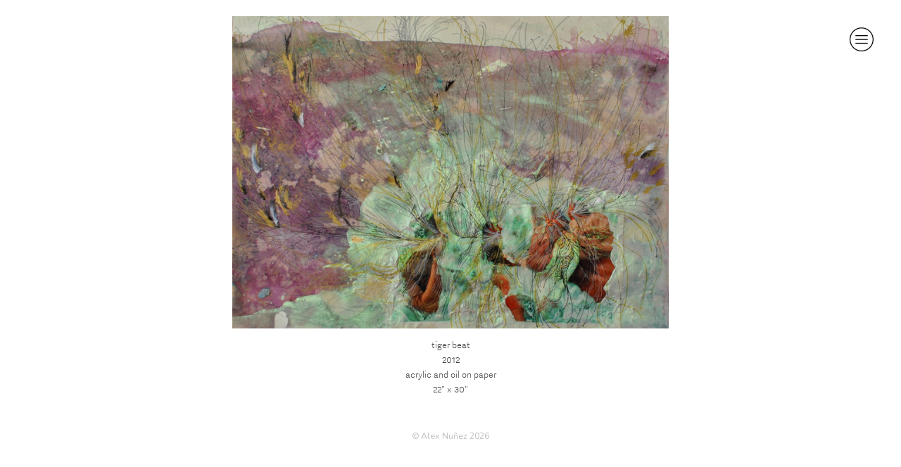

--- FILE ---
content_type: text/html; charset=UTF-8
request_url: https://alexnunez.net/tiger-beat
body_size: 33872
content:
<!DOCTYPE html>
<!-- 

        Running on cargo.site

-->
<html lang="en" data-predefined-style="true" data-css-presets="true" data-css-preset data-typography-preset>
	<head>
<script>
				var __cargo_context__ = 'live';
				var __cargo_js_ver__ = 'c=2806793921';
				var __cargo_maint__ = false;
				
				
			</script>
					<meta http-equiv="X-UA-Compatible" content="IE=edge,chrome=1">
		<meta http-equiv="Content-Type" content="text/html; charset=utf-8">
		<meta name="viewport" content="initial-scale=1.0, maximum-scale=1.0, user-scalable=no">
		
			<meta name="robots" content="index,follow">
		<title>tiger beat — alexnunez.net</title>
		<meta name="description" content="tiger beat 2012 acrylic and oil on paper 22&quot; x 30&quot;">
				<meta name="twitter:card" content="summary_large_image">
		<meta name="twitter:title" content="tiger beat — alexnunez.net">
		<meta name="twitter:description" content="tiger beat 2012 acrylic and oil on paper 22&quot; x 30&quot;">
		<meta name="twitter:image" content="https://freight.cargo.site/w/1200/i/8b92a5416ac4454db7a280885f7fc692041aea540b5edf92934da8c9d1a6675c/DSC_7516_o.JPG">
		<meta property="og:locale" content="en_US">
		<meta property="og:title" content="tiger beat — alexnunez.net">
		<meta property="og:description" content="tiger beat 2012 acrylic and oil on paper 22&quot; x 30&quot;">
		<meta property="og:url" content="https://alexnunez.net/tiger-beat">
		<meta property="og:image" content="https://freight.cargo.site/w/1200/i/8b92a5416ac4454db7a280885f7fc692041aea540b5edf92934da8c9d1a6675c/DSC_7516_o.JPG">
		<meta property="og:type" content="website">

		<link rel="preconnect" href="https://static.cargo.site" crossorigin>
		<link rel="preconnect" href="https://freight.cargo.site" crossorigin>

		<link rel="preconnect" href="https://fonts.gstatic.com" crossorigin>
				<link rel="preconnect" href="https://type.cargo.site" crossorigin>

		<!--<link rel="preload" href="https://static.cargo.site/assets/social/IconFont-Regular-0.9.3.woff2" as="font" type="font/woff" crossorigin>-->

		

		<link href="https://freight.cargo.site/t/original/i/6a4826bc6a4ace47991b472305b1df0a43e12db84f4d2351f967a5d7ebf7c286/UODR6282.ico" rel="shortcut icon">
		<link href="https://alexnunez.net/rss" rel="alternate" type="application/rss+xml" title="alexnunez.net feed">

		<link href="//fonts.googleapis.com/css?family=Karla:200,200italic,300,300italic,400,400italic,500,500italic,600,600italic,700,700italic,800,800italic|Nunito:300,400,700&c=2806793921&" id="" rel="stylesheet" type="text/css" />
<link href="https://alexnunez.net/stylesheet?c=2806793921&1768502810" id="member_stylesheet" rel="stylesheet" type="text/css" />
<style id="">@font-face{font-family:Icons;src:url(https://static.cargo.site/assets/social/IconFont-Regular-0.9.3.woff2);unicode-range:U+E000-E15C,U+F0000,U+FE0E}@font-face{font-family:Icons;src:url(https://static.cargo.site/assets/social/IconFont-Regular-0.9.3.woff2);font-weight:240;unicode-range:U+E000-E15C,U+F0000,U+FE0E}@font-face{font-family:Icons;src:url(https://static.cargo.site/assets/social/IconFont-Regular-0.9.3.woff2);unicode-range:U+E000-E15C,U+F0000,U+FE0E;font-weight:400}@font-face{font-family:Icons;src:url(https://static.cargo.site/assets/social/IconFont-Regular-0.9.3.woff2);unicode-range:U+E000-E15C,U+F0000,U+FE0E;font-weight:600}@font-face{font-family:Icons;src:url(https://static.cargo.site/assets/social/IconFont-Regular-0.9.3.woff2);unicode-range:U+E000-E15C,U+F0000,U+FE0E;font-weight:800}@font-face{font-family:Icons;src:url(https://static.cargo.site/assets/social/IconFont-Regular-0.9.3.woff2);unicode-range:U+E000-E15C,U+F0000,U+FE0E;font-style:italic}@font-face{font-family:Icons;src:url(https://static.cargo.site/assets/social/IconFont-Regular-0.9.3.woff2);unicode-range:U+E000-E15C,U+F0000,U+FE0E;font-weight:200;font-style:italic}@font-face{font-family:Icons;src:url(https://static.cargo.site/assets/social/IconFont-Regular-0.9.3.woff2);unicode-range:U+E000-E15C,U+F0000,U+FE0E;font-weight:400;font-style:italic}@font-face{font-family:Icons;src:url(https://static.cargo.site/assets/social/IconFont-Regular-0.9.3.woff2);unicode-range:U+E000-E15C,U+F0000,U+FE0E;font-weight:600;font-style:italic}@font-face{font-family:Icons;src:url(https://static.cargo.site/assets/social/IconFont-Regular-0.9.3.woff2);unicode-range:U+E000-E15C,U+F0000,U+FE0E;font-weight:800;font-style:italic}body.iconfont-loading,body.iconfont-loading *{color:transparent!important}body{-moz-osx-font-smoothing:grayscale;-webkit-font-smoothing:antialiased;-webkit-text-size-adjust:none}body.no-scroll{overflow:hidden}/*!
 * Content
 */.page{word-wrap:break-word}:focus{outline:0}.pointer-events-none{pointer-events:none}.pointer-events-auto{pointer-events:auto}.pointer-events-none .page_content .audio-player,.pointer-events-none .page_content .shop_product,.pointer-events-none .page_content a,.pointer-events-none .page_content audio,.pointer-events-none .page_content button,.pointer-events-none .page_content details,.pointer-events-none .page_content iframe,.pointer-events-none .page_content img,.pointer-events-none .page_content input,.pointer-events-none .page_content video{pointer-events:auto}.pointer-events-none .page_content *>a,.pointer-events-none .page_content>a{position:relative}s *{text-transform:inherit}#toolset{position:fixed;bottom:10px;right:10px;z-index:8}.mobile #toolset,.template_site_inframe #toolset{display:none}#toolset a{display:block;height:24px;width:24px;margin:0;padding:0;text-decoration:none;background:rgba(0,0,0,.2)}#toolset a:hover{background:rgba(0,0,0,.8)}[data-adminview] #toolset a,[data-adminview] #toolset_admin a{background:rgba(0,0,0,.04);pointer-events:none;cursor:default}#toolset_admin a:active{background:rgba(0,0,0,.7)}#toolset_admin a svg>*{transform:scale(1.1) translate(0,-.5px);transform-origin:50% 50%}#toolset_admin a svg{pointer-events:none;width:100%!important;height:auto!important}#following-container{overflow:auto;-webkit-overflow-scrolling:touch}#following-container iframe{height:100%;width:100%;position:absolute;top:0;left:0;right:0;bottom:0}:root{--following-width:-400px;--following-animation-duration:450ms}@keyframes following-open{0%{transform:translateX(0)}100%{transform:translateX(var(--following-width))}}@keyframes following-open-inverse{0%{transform:translateX(0)}100%{transform:translateX(calc(-1 * var(--following-width)))}}@keyframes following-close{0%{transform:translateX(var(--following-width))}100%{transform:translateX(0)}}@keyframes following-close-inverse{0%{transform:translateX(calc(-1 * var(--following-width)))}100%{transform:translateX(0)}}body.animate-left{animation:following-open var(--following-animation-duration);animation-fill-mode:both;animation-timing-function:cubic-bezier(.24,1,.29,1)}#following-container.animate-left{animation:following-close-inverse var(--following-animation-duration);animation-fill-mode:both;animation-timing-function:cubic-bezier(.24,1,.29,1)}#following-container.animate-left #following-frame{animation:following-close var(--following-animation-duration);animation-fill-mode:both;animation-timing-function:cubic-bezier(.24,1,.29,1)}body.animate-right{animation:following-close var(--following-animation-duration);animation-fill-mode:both;animation-timing-function:cubic-bezier(.24,1,.29,1)}#following-container.animate-right{animation:following-open-inverse var(--following-animation-duration);animation-fill-mode:both;animation-timing-function:cubic-bezier(.24,1,.29,1)}#following-container.animate-right #following-frame{animation:following-open var(--following-animation-duration);animation-fill-mode:both;animation-timing-function:cubic-bezier(.24,1,.29,1)}.slick-slider{position:relative;display:block;-moz-box-sizing:border-box;box-sizing:border-box;-webkit-user-select:none;-moz-user-select:none;-ms-user-select:none;user-select:none;-webkit-touch-callout:none;-khtml-user-select:none;-ms-touch-action:pan-y;touch-action:pan-y;-webkit-tap-highlight-color:transparent}.slick-list{position:relative;display:block;overflow:hidden;margin:0;padding:0}.slick-list:focus{outline:0}.slick-list.dragging{cursor:pointer;cursor:hand}.slick-slider .slick-list,.slick-slider .slick-track{transform:translate3d(0,0,0);will-change:transform}.slick-track{position:relative;top:0;left:0;display:block}.slick-track:after,.slick-track:before{display:table;content:'';width:1px;height:1px;margin-top:-1px;margin-left:-1px}.slick-track:after{clear:both}.slick-loading .slick-track{visibility:hidden}.slick-slide{display:none;float:left;height:100%;min-height:1px}[dir=rtl] .slick-slide{float:right}.content .slick-slide img{display:inline-block}.content .slick-slide img:not(.image-zoom){cursor:pointer}.content .scrub .slick-list,.content .scrub .slick-slide img:not(.image-zoom){cursor:ew-resize}body.slideshow-scrub-dragging *{cursor:ew-resize!important}.content .slick-slide img:not([src]),.content .slick-slide img[src='']{width:100%;height:auto}.slick-slide.slick-loading img{display:none}.slick-slide.dragging img{pointer-events:none}.slick-initialized .slick-slide{display:block}.slick-loading .slick-slide{visibility:hidden}.slick-vertical .slick-slide{display:block;height:auto;border:1px solid transparent}.slick-arrow.slick-hidden{display:none}.slick-arrow{position:absolute;z-index:9;width:0;top:0;height:100%;cursor:pointer;will-change:opacity;-webkit-transition:opacity 333ms cubic-bezier(.4,0,.22,1);transition:opacity 333ms cubic-bezier(.4,0,.22,1)}.slick-arrow.hidden{opacity:0}.slick-arrow svg{position:absolute;width:36px;height:36px;top:0;left:0;right:0;bottom:0;margin:auto;transform:translate(.25px,.25px)}.slick-arrow svg.right-arrow{transform:translate(.25px,.25px) scaleX(-1)}.slick-arrow svg:active{opacity:.75}.slick-arrow svg .arrow-shape{fill:none!important;stroke:#fff;stroke-linecap:square}.slick-arrow svg .arrow-outline{fill:none!important;stroke-width:2.5px;stroke:rgba(0,0,0,.6);stroke-linecap:square}.slick-arrow.slick-next{right:0;text-align:right}.slick-next svg,.wallpaper-navigation .slick-next svg{margin-right:10px}.mobile .slick-next svg{margin-right:10px}.slick-arrow.slick-prev{text-align:left}.slick-prev svg,.wallpaper-navigation .slick-prev svg{margin-left:10px}.mobile .slick-prev svg{margin-left:10px}.loading_animation{display:none;vertical-align:middle;z-index:15;line-height:0;pointer-events:none;border-radius:100%}.loading_animation.hidden{display:none}.loading_animation.pulsing{opacity:0;display:inline-block;animation-delay:.1s;-webkit-animation-delay:.1s;-moz-animation-delay:.1s;animation-duration:12s;animation-iteration-count:infinite;animation:fade-pulse-in .5s ease-in-out;-moz-animation:fade-pulse-in .5s ease-in-out;-webkit-animation:fade-pulse-in .5s ease-in-out;-webkit-animation-fill-mode:forwards;-moz-animation-fill-mode:forwards;animation-fill-mode:forwards}.loading_animation.pulsing.no-delay{animation-delay:0s;-webkit-animation-delay:0s;-moz-animation-delay:0s}.loading_animation div{border-radius:100%}.loading_animation div svg{max-width:100%;height:auto}.loading_animation div,.loading_animation div svg{width:20px;height:20px}.loading_animation.full-width svg{width:100%;height:auto}.loading_animation.full-width.big svg{width:100px;height:100px}.loading_animation div svg>*{fill:#ccc}.loading_animation div{-webkit-animation:spin-loading 12s ease-out;-webkit-animation-iteration-count:infinite;-moz-animation:spin-loading 12s ease-out;-moz-animation-iteration-count:infinite;animation:spin-loading 12s ease-out;animation-iteration-count:infinite}.loading_animation.hidden{display:none}[data-backdrop] .loading_animation{position:absolute;top:15px;left:15px;z-index:99}.loading_animation.position-absolute.middle{top:calc(50% - 10px);left:calc(50% - 10px)}.loading_animation.position-absolute.topleft{top:0;left:0}.loading_animation.position-absolute.middleright{top:calc(50% - 10px);right:1rem}.loading_animation.position-absolute.middleleft{top:calc(50% - 10px);left:1rem}.loading_animation.gray div svg>*{fill:#999}.loading_animation.gray-dark div svg>*{fill:#666}.loading_animation.gray-darker div svg>*{fill:#555}.loading_animation.gray-light div svg>*{fill:#ccc}.loading_animation.white div svg>*{fill:rgba(255,255,255,.85)}.loading_animation.blue div svg>*{fill:#698fff}.loading_animation.inline{display:inline-block;margin-bottom:.5ex}.loading_animation.inline.left{margin-right:.5ex}@-webkit-keyframes fade-pulse-in{0%{opacity:0}50%{opacity:.5}100%{opacity:1}}@-moz-keyframes fade-pulse-in{0%{opacity:0}50%{opacity:.5}100%{opacity:1}}@keyframes fade-pulse-in{0%{opacity:0}50%{opacity:.5}100%{opacity:1}}@-webkit-keyframes pulsate{0%{opacity:1}50%{opacity:0}100%{opacity:1}}@-moz-keyframes pulsate{0%{opacity:1}50%{opacity:0}100%{opacity:1}}@keyframes pulsate{0%{opacity:1}50%{opacity:0}100%{opacity:1}}@-webkit-keyframes spin-loading{0%{transform:rotate(0)}9%{transform:rotate(1050deg)}18%{transform:rotate(-1090deg)}20%{transform:rotate(-1080deg)}23%{transform:rotate(-1080deg)}28%{transform:rotate(-1095deg)}29%{transform:rotate(-1065deg)}34%{transform:rotate(-1080deg)}35%{transform:rotate(-1050deg)}40%{transform:rotate(-1065deg)}41%{transform:rotate(-1035deg)}44%{transform:rotate(-1035deg)}47%{transform:rotate(-2160deg)}50%{transform:rotate(-2160deg)}56%{transform:rotate(45deg)}60%{transform:rotate(45deg)}80%{transform:rotate(6120deg)}100%{transform:rotate(0)}}@keyframes spin-loading{0%{transform:rotate(0)}9%{transform:rotate(1050deg)}18%{transform:rotate(-1090deg)}20%{transform:rotate(-1080deg)}23%{transform:rotate(-1080deg)}28%{transform:rotate(-1095deg)}29%{transform:rotate(-1065deg)}34%{transform:rotate(-1080deg)}35%{transform:rotate(-1050deg)}40%{transform:rotate(-1065deg)}41%{transform:rotate(-1035deg)}44%{transform:rotate(-1035deg)}47%{transform:rotate(-2160deg)}50%{transform:rotate(-2160deg)}56%{transform:rotate(45deg)}60%{transform:rotate(45deg)}80%{transform:rotate(6120deg)}100%{transform:rotate(0)}}[grid-row]{align-items:flex-start;box-sizing:border-box;display:-webkit-box;display:-webkit-flex;display:-ms-flexbox;display:flex;-webkit-flex-wrap:wrap;-ms-flex-wrap:wrap;flex-wrap:wrap}[grid-col]{box-sizing:border-box}[grid-row] [grid-col].empty:after{content:"\0000A0";cursor:text}body.mobile[data-adminview=content-editproject] [grid-row] [grid-col].empty:after{display:none}[grid-col=auto]{-webkit-box-flex:1;-webkit-flex:1;-ms-flex:1;flex:1}[grid-col=x12]{width:100%}[grid-col=x11]{width:50%}[grid-col=x10]{width:33.33%}[grid-col=x9]{width:25%}[grid-col=x8]{width:20%}[grid-col=x7]{width:16.666666667%}[grid-col=x6]{width:14.285714286%}[grid-col=x5]{width:12.5%}[grid-col=x4]{width:11.111111111%}[grid-col=x3]{width:10%}[grid-col=x2]{width:9.090909091%}[grid-col=x1]{width:8.333333333%}[grid-col="1"]{width:8.33333%}[grid-col="2"]{width:16.66667%}[grid-col="3"]{width:25%}[grid-col="4"]{width:33.33333%}[grid-col="5"]{width:41.66667%}[grid-col="6"]{width:50%}[grid-col="7"]{width:58.33333%}[grid-col="8"]{width:66.66667%}[grid-col="9"]{width:75%}[grid-col="10"]{width:83.33333%}[grid-col="11"]{width:91.66667%}[grid-col="12"]{width:100%}body.mobile [grid-responsive] [grid-col]{width:100%;-webkit-box-flex:none;-webkit-flex:none;-ms-flex:none;flex:none}[data-ce-host=true][contenteditable=true] [grid-pad]{pointer-events:none}[data-ce-host=true][contenteditable=true] [grid-pad]>*{pointer-events:auto}[grid-pad="0"]{padding:0}[grid-pad="0.25"]{padding:.125rem}[grid-pad="0.5"]{padding:.25rem}[grid-pad="0.75"]{padding:.375rem}[grid-pad="1"]{padding:.5rem}[grid-pad="1.25"]{padding:.625rem}[grid-pad="1.5"]{padding:.75rem}[grid-pad="1.75"]{padding:.875rem}[grid-pad="2"]{padding:1rem}[grid-pad="2.5"]{padding:1.25rem}[grid-pad="3"]{padding:1.5rem}[grid-pad="3.5"]{padding:1.75rem}[grid-pad="4"]{padding:2rem}[grid-pad="5"]{padding:2.5rem}[grid-pad="6"]{padding:3rem}[grid-pad="7"]{padding:3.5rem}[grid-pad="8"]{padding:4rem}[grid-pad="9"]{padding:4.5rem}[grid-pad="10"]{padding:5rem}[grid-gutter="0"]{margin:0}[grid-gutter="0.5"]{margin:-.25rem}[grid-gutter="1"]{margin:-.5rem}[grid-gutter="1.5"]{margin:-.75rem}[grid-gutter="2"]{margin:-1rem}[grid-gutter="2.5"]{margin:-1.25rem}[grid-gutter="3"]{margin:-1.5rem}[grid-gutter="3.5"]{margin:-1.75rem}[grid-gutter="4"]{margin:-2rem}[grid-gutter="5"]{margin:-2.5rem}[grid-gutter="6"]{margin:-3rem}[grid-gutter="7"]{margin:-3.5rem}[grid-gutter="8"]{margin:-4rem}[grid-gutter="10"]{margin:-5rem}[grid-gutter="12"]{margin:-6rem}[grid-gutter="14"]{margin:-7rem}[grid-gutter="16"]{margin:-8rem}[grid-gutter="18"]{margin:-9rem}[grid-gutter="20"]{margin:-10rem}small{max-width:100%;text-decoration:inherit}img:not([src]),img[src='']{outline:1px solid rgba(177,177,177,.4);outline-offset:-1px;content:url([data-uri])}img.image-zoom{cursor:-webkit-zoom-in;cursor:-moz-zoom-in;cursor:zoom-in}#imprimatur{color:#333;font-size:10px;font-family:-apple-system,BlinkMacSystemFont,"Segoe UI",Roboto,Oxygen,Ubuntu,Cantarell,"Open Sans","Helvetica Neue",sans-serif,"Sans Serif",Icons;/*!System*/position:fixed;opacity:.3;right:-28px;bottom:160px;transform:rotate(270deg);-ms-transform:rotate(270deg);-webkit-transform:rotate(270deg);z-index:8;text-transform:uppercase;color:#999;opacity:.5;padding-bottom:2px;text-decoration:none}.mobile #imprimatur{display:none}bodycopy cargo-link a{font-family:-apple-system,BlinkMacSystemFont,"Segoe UI",Roboto,Oxygen,Ubuntu,Cantarell,"Open Sans","Helvetica Neue",sans-serif,"Sans Serif",Icons;/*!System*/font-size:12px;font-style:normal;font-weight:400;transform:rotate(270deg);text-decoration:none;position:fixed!important;right:-27px;bottom:100px;text-decoration:none;letter-spacing:normal;background:0 0;border:0;border-bottom:0;outline:0}/*! PhotoSwipe Default UI CSS by Dmitry Semenov | photoswipe.com | MIT license */.pswp--has_mouse .pswp__button--arrow--left,.pswp--has_mouse .pswp__button--arrow--right,.pswp__ui{visibility:visible}.pswp--minimal--dark .pswp__top-bar,.pswp__button{background:0 0}.pswp,.pswp__bg,.pswp__container,.pswp__img--placeholder,.pswp__zoom-wrap,.quick-view-navigation{-webkit-backface-visibility:hidden}.pswp__button{cursor:pointer;opacity:1;-webkit-appearance:none;transition:opacity .2s;-webkit-box-shadow:none;box-shadow:none}.pswp__button-close>svg{top:10px;right:10px;margin-left:auto}.pswp--touch .quick-view-navigation{display:none}.pswp__ui{-webkit-font-smoothing:auto;opacity:1;z-index:1550}.quick-view-navigation{will-change:opacity;-webkit-transition:opacity 333ms cubic-bezier(.4,0,.22,1);transition:opacity 333ms cubic-bezier(.4,0,.22,1)}.quick-view-navigation .pswp__group .pswp__button{pointer-events:auto}.pswp__button>svg{position:absolute;width:36px;height:36px}.quick-view-navigation .pswp__group:active svg{opacity:.75}.pswp__button svg .shape-shape{fill:#fff}.pswp__button svg .shape-outline{fill:#000}.pswp__button-prev>svg{top:0;bottom:0;left:10px;margin:auto}.pswp__button-next>svg{top:0;bottom:0;right:10px;margin:auto}.quick-view-navigation .pswp__group .pswp__button-prev{position:absolute;left:0;top:0;width:0;height:100%}.quick-view-navigation .pswp__group .pswp__button-next{position:absolute;right:0;top:0;width:0;height:100%}.quick-view-navigation .close-button,.quick-view-navigation .left-arrow,.quick-view-navigation .right-arrow{transform:translate(.25px,.25px)}.quick-view-navigation .right-arrow{transform:translate(.25px,.25px) scaleX(-1)}.pswp__button svg .shape-outline{fill:transparent!important;stroke:#000;stroke-width:2.5px;stroke-linecap:square}.pswp__button svg .shape-shape{fill:transparent!important;stroke:#fff;stroke-width:1.5px;stroke-linecap:square}.pswp__bg,.pswp__scroll-wrap,.pswp__zoom-wrap{width:100%;position:absolute}.quick-view-navigation .pswp__group .pswp__button-close{margin:0}.pswp__container,.pswp__item,.pswp__zoom-wrap{right:0;bottom:0;top:0;position:absolute;left:0}.pswp__ui--hidden .pswp__button{opacity:.001}.pswp__ui--hidden .pswp__button,.pswp__ui--hidden .pswp__button *{pointer-events:none}.pswp .pswp__ui.pswp__ui--displaynone{display:none}.pswp__element--disabled{display:none!important}/*! PhotoSwipe main CSS by Dmitry Semenov | photoswipe.com | MIT license */.pswp{position:fixed;display:none;height:100%;width:100%;top:0;left:0;right:0;bottom:0;margin:auto;-ms-touch-action:none;touch-action:none;z-index:9999999;-webkit-text-size-adjust:100%;line-height:initial;letter-spacing:initial;outline:0}.pswp img{max-width:none}.pswp--zoom-disabled .pswp__img{cursor:default!important}.pswp--animate_opacity{opacity:.001;will-change:opacity;-webkit-transition:opacity 333ms cubic-bezier(.4,0,.22,1);transition:opacity 333ms cubic-bezier(.4,0,.22,1)}.pswp--open{display:block}.pswp--zoom-allowed .pswp__img{cursor:-webkit-zoom-in;cursor:-moz-zoom-in;cursor:zoom-in}.pswp--zoomed-in .pswp__img{cursor:-webkit-grab;cursor:-moz-grab;cursor:grab}.pswp--dragging .pswp__img{cursor:-webkit-grabbing;cursor:-moz-grabbing;cursor:grabbing}.pswp__bg{left:0;top:0;height:100%;opacity:0;transform:translateZ(0);will-change:opacity}.pswp__scroll-wrap{left:0;top:0;height:100%}.pswp__container,.pswp__zoom-wrap{-ms-touch-action:none;touch-action:none}.pswp__container,.pswp__img{-webkit-user-select:none;-moz-user-select:none;-ms-user-select:none;user-select:none;-webkit-tap-highlight-color:transparent;-webkit-touch-callout:none}.pswp__zoom-wrap{-webkit-transform-origin:left top;-ms-transform-origin:left top;transform-origin:left top;-webkit-transition:-webkit-transform 222ms cubic-bezier(.4,0,.22,1);transition:transform 222ms cubic-bezier(.4,0,.22,1)}.pswp__bg{-webkit-transition:opacity 222ms cubic-bezier(.4,0,.22,1);transition:opacity 222ms cubic-bezier(.4,0,.22,1)}.pswp--animated-in .pswp__bg,.pswp--animated-in .pswp__zoom-wrap{-webkit-transition:none;transition:none}.pswp--hide-overflow .pswp__scroll-wrap,.pswp--hide-overflow.pswp{overflow:hidden}.pswp__img{position:absolute;width:auto;height:auto;top:0;left:0}.pswp__img--placeholder--blank{background:#222}.pswp--ie .pswp__img{width:100%!important;height:auto!important;left:0;top:0}.pswp__ui--idle{opacity:0}.pswp__error-msg{position:absolute;left:0;top:50%;width:100%;text-align:center;font-size:14px;line-height:16px;margin-top:-8px;color:#ccc}.pswp__error-msg a{color:#ccc;text-decoration:underline}.pswp__error-msg{font-family:-apple-system,BlinkMacSystemFont,"Segoe UI",Roboto,Oxygen,Ubuntu,Cantarell,"Open Sans","Helvetica Neue",sans-serif}.quick-view.mouse-down .iframe-item{pointer-events:none!important}.quick-view-caption-positioner{pointer-events:none;width:100%;height:100%}.quick-view-caption-wrapper{margin:auto;position:absolute;bottom:0;left:0;right:0}.quick-view-horizontal-align-left .quick-view-caption-wrapper{margin-left:0}.quick-view-horizontal-align-right .quick-view-caption-wrapper{margin-right:0}[data-quick-view-caption]{transition:.1s opacity ease-in-out;position:absolute;bottom:0;left:0;right:0}.quick-view-horizontal-align-left [data-quick-view-caption]{text-align:left}.quick-view-horizontal-align-right [data-quick-view-caption]{text-align:right}.quick-view-caption{transition:.1s opacity ease-in-out}.quick-view-caption>*{display:inline-block}.quick-view-caption *{pointer-events:auto}.quick-view-caption.hidden{opacity:0}.shop_product .dropdown_wrapper{flex:0 0 100%;position:relative}.shop_product select{appearance:none;-moz-appearance:none;-webkit-appearance:none;outline:0;-webkit-font-smoothing:antialiased;-moz-osx-font-smoothing:grayscale;cursor:pointer;border-radius:0;white-space:nowrap;overflow:hidden!important;text-overflow:ellipsis}.shop_product select.dropdown::-ms-expand{display:none}.shop_product a{cursor:pointer;border-bottom:none;text-decoration:none}.shop_product a.out-of-stock{pointer-events:none}body.audio-player-dragging *{cursor:ew-resize!important}.audio-player{display:inline-flex;flex:1 0 calc(100% - 2px);width:calc(100% - 2px)}.audio-player .button{height:100%;flex:0 0 3.3rem;display:flex}.audio-player .separator{left:3.3rem;height:100%}.audio-player .buffer{width:0%;height:100%;transition:left .3s linear,width .3s linear}.audio-player.seeking .buffer{transition:left 0s,width 0s}.audio-player.seeking{user-select:none;-webkit-user-select:none;cursor:ew-resize}.audio-player.seeking *{user-select:none;-webkit-user-select:none;cursor:ew-resize}.audio-player .bar{overflow:hidden;display:flex;justify-content:space-between;align-content:center;flex-grow:1}.audio-player .progress{width:0%;height:100%;transition:width .3s linear}.audio-player.seeking .progress{transition:width 0s}.audio-player .pause,.audio-player .play{cursor:pointer;height:100%}.audio-player .note-icon{margin:auto 0;order:2;flex:0 1 auto}.audio-player .title{white-space:nowrap;overflow:hidden;text-overflow:ellipsis;pointer-events:none;user-select:none;padding:.5rem 0 .5rem 1rem;margin:auto auto auto 0;flex:0 3 auto;min-width:0;width:100%}.audio-player .total-time{flex:0 1 auto;margin:auto 0}.audio-player .current-time,.audio-player .play-text{flex:0 1 auto;margin:auto 0}.audio-player .stream-anim{user-select:none;margin:auto auto auto 0}.audio-player .stream-anim span{display:inline-block}.audio-player .buffer,.audio-player .current-time,.audio-player .note-svg,.audio-player .play-text,.audio-player .separator,.audio-player .total-time{user-select:none;pointer-events:none}.audio-player .buffer,.audio-player .play-text,.audio-player .progress{position:absolute}.audio-player,.audio-player .bar,.audio-player .button,.audio-player .current-time,.audio-player .note-icon,.audio-player .pause,.audio-player .play,.audio-player .total-time{position:relative}body.mobile .audio-player,body.mobile .audio-player *{-webkit-touch-callout:none}#standalone-admin-frame{border:0;width:400px;position:absolute;right:0;top:0;height:100vh;z-index:99}body[standalone-admin=true] #standalone-admin-frame{transform:translate(0,0)}body[standalone-admin=true] .main_container{width:calc(100% - 400px)}body[standalone-admin=false] #standalone-admin-frame{transform:translate(100%,0)}body[standalone-admin=false] .main_container{width:100%}.toggle_standaloneAdmin{position:fixed;top:0;right:400px;height:40px;width:40px;z-index:999;cursor:pointer;background-color:rgba(0,0,0,.4)}.toggle_standaloneAdmin:active{opacity:.7}body[standalone-admin=false] .toggle_standaloneAdmin{right:0}.toggle_standaloneAdmin *{color:#fff;fill:#fff}.toggle_standaloneAdmin svg{padding:6px;width:100%;height:100%;opacity:.85}body[standalone-admin=false] .toggle_standaloneAdmin #close,body[standalone-admin=true] .toggle_standaloneAdmin #backdropsettings{display:none}.toggle_standaloneAdmin>div{width:100%;height:100%}#admin_toggle_button{position:fixed;top:50%;transform:translate(0,-50%);right:400px;height:36px;width:12px;z-index:999;cursor:pointer;background-color:rgba(0,0,0,.09);padding-left:2px;margin-right:5px}#admin_toggle_button .bar{content:'';background:rgba(0,0,0,.09);position:fixed;width:5px;bottom:0;top:0;z-index:10}#admin_toggle_button:active{background:rgba(0,0,0,.065)}#admin_toggle_button *{color:#fff;fill:#fff}#admin_toggle_button svg{padding:0;width:16px;height:36px;margin-left:1px;opacity:1}#admin_toggle_button svg *{fill:#fff;opacity:1}#admin_toggle_button[data-state=closed] .toggle_admin_close{display:none}#admin_toggle_button[data-state=closed],#admin_toggle_button[data-state=closed] .toggle_admin_open{width:20px;cursor:pointer;margin:0}#admin_toggle_button[data-state=closed] svg{margin-left:2px}#admin_toggle_button[data-state=open] .toggle_admin_open{display:none}select,select *{text-rendering:auto!important}b b{font-weight:inherit}*{-webkit-box-sizing:border-box;-moz-box-sizing:border-box;box-sizing:border-box}customhtml>*{position:relative;z-index:10}body,html{min-height:100vh;margin:0;padding:0}html{touch-action:manipulation;position:relative;background-color:#fff}.main_container{min-height:100vh;width:100%;overflow:hidden}.container{display:-webkit-box;display:-webkit-flex;display:-moz-box;display:-ms-flexbox;display:flex;-webkit-flex-wrap:wrap;-moz-flex-wrap:wrap;-ms-flex-wrap:wrap;flex-wrap:wrap;max-width:100%;width:100%;overflow:visible}.container{align-items:flex-start;-webkit-align-items:flex-start}.page{z-index:2}.page ul li>text-limit{display:block}.content,.content_container,.pinned{-webkit-flex:1 0 auto;-moz-flex:1 0 auto;-ms-flex:1 0 auto;flex:1 0 auto;max-width:100%}.content_container{width:100%}.content_container.full_height{min-height:100vh}.page_background{position:absolute;top:0;left:0;width:100%;height:100%}.page_container{position:relative;overflow:visible;width:100%}.backdrop{position:absolute;top:0;z-index:1;width:100%;height:100%;max-height:100vh}.backdrop>div{position:absolute;top:0;left:0;width:100%;height:100%;-webkit-backface-visibility:hidden;backface-visibility:hidden;transform:translate3d(0,0,0);contain:strict}[data-backdrop].backdrop>div[data-overflowing]{max-height:100vh;position:absolute;top:0;left:0}body.mobile [split-responsive]{display:flex;flex-direction:column}body.mobile [split-responsive] .container{width:100%;order:2}body.mobile [split-responsive] .backdrop{position:relative;height:50vh;width:100%;order:1}body.mobile [split-responsive] [data-auxiliary].backdrop{position:absolute;height:50vh;width:100%;order:1}.page{position:relative;z-index:2}img[data-align=left]{float:left}img[data-align=right]{float:right}[data-rotation]{transform-origin:center center}.content .page_content:not([contenteditable=true]) [data-draggable]{pointer-events:auto!important;backface-visibility:hidden}.preserve-3d{-moz-transform-style:preserve-3d;transform-style:preserve-3d}.content .page_content:not([contenteditable=true]) [data-draggable] iframe{pointer-events:none!important}.dragging-active iframe{pointer-events:none!important}.content .page_content:not([contenteditable=true]) [data-draggable]:active{opacity:1}.content .scroll-transition-fade{transition:transform 1s ease-in-out,opacity .8s ease-in-out}.content .scroll-transition-fade.below-viewport{opacity:0;transform:translateY(40px)}.mobile.full_width .page_container:not([split-layout]) .container_width{width:100%}[data-view=pinned_bottom] .bottom_pin_invisibility{visibility:hidden}.pinned{position:relative;width:100%}.pinned .page_container.accommodate:not(.fixed):not(.overlay){z-index:2}.pinned .page_container.overlay{position:absolute;z-index:4}.pinned .page_container.overlay.fixed{position:fixed}.pinned .page_container.overlay.fixed .page{max-height:100vh;-webkit-overflow-scrolling:touch}.pinned .page_container.overlay.fixed .page.allow-scroll{overflow-y:auto;overflow-x:hidden}.pinned .page_container.overlay.fixed .page.allow-scroll{align-items:flex-start;-webkit-align-items:flex-start}.pinned .page_container .page.allow-scroll::-webkit-scrollbar{width:0;background:0 0;display:none}.pinned.pinned_top .page_container.overlay{left:0;top:0}.pinned.pinned_bottom .page_container.overlay{left:0;bottom:0}div[data-container=set]:empty{margin-top:1px}.thumbnails{position:relative;z-index:1}[thumbnails=grid]{align-items:baseline}[thumbnails=justify] .thumbnail{box-sizing:content-box}[thumbnails][data-padding-zero] .thumbnail{margin-bottom:-1px}[thumbnails=montessori] .thumbnail{pointer-events:auto;position:absolute}[thumbnails] .thumbnail>a{display:block;text-decoration:none}[thumbnails=montessori]{height:0}[thumbnails][data-resizing],[thumbnails][data-resizing] *{cursor:nwse-resize}[thumbnails] .thumbnail .resize-handle{cursor:nwse-resize;width:26px;height:26px;padding:5px;position:absolute;opacity:.75;right:-1px;bottom:-1px;z-index:100}[thumbnails][data-resizing] .resize-handle{display:none}[thumbnails] .thumbnail .resize-handle svg{position:absolute;top:0;left:0}[thumbnails] .thumbnail .resize-handle:hover{opacity:1}[data-can-move].thumbnail .resize-handle svg .resize_path_outline{fill:#fff}[data-can-move].thumbnail .resize-handle svg .resize_path{fill:#000}[thumbnails=montessori] .thumbnail_sizer{height:0;width:100%;position:relative;padding-bottom:100%;pointer-events:none}[thumbnails] .thumbnail img{display:block;min-height:3px;margin-bottom:0}[thumbnails] .thumbnail img:not([src]),img[src=""]{margin:0!important;width:100%;min-height:3px;height:100%!important;position:absolute}[aspect-ratio="1x1"].thumb_image{height:0;padding-bottom:100%;overflow:hidden}[aspect-ratio="4x3"].thumb_image{height:0;padding-bottom:75%;overflow:hidden}[aspect-ratio="16x9"].thumb_image{height:0;padding-bottom:56.25%;overflow:hidden}[thumbnails] .thumb_image{width:100%;position:relative}[thumbnails][thumbnail-vertical-align=top]{align-items:flex-start}[thumbnails][thumbnail-vertical-align=middle]{align-items:center}[thumbnails][thumbnail-vertical-align=bottom]{align-items:baseline}[thumbnails][thumbnail-horizontal-align=left]{justify-content:flex-start}[thumbnails][thumbnail-horizontal-align=middle]{justify-content:center}[thumbnails][thumbnail-horizontal-align=right]{justify-content:flex-end}.thumb_image.default_image>svg{position:absolute;top:0;left:0;bottom:0;right:0;width:100%;height:100%}.thumb_image.default_image{outline:1px solid #ccc;outline-offset:-1px;position:relative}.mobile.full_width [data-view=Thumbnail] .thumbnails_width{width:100%}.content [data-draggable] a:active,.content [data-draggable] img:active{opacity:initial}.content .draggable-dragging{opacity:initial}[data-draggable].draggable_visible{visibility:visible}[data-draggable].draggable_hidden{visibility:hidden}.gallery_card [data-draggable],.marquee [data-draggable]{visibility:inherit}[data-draggable]{visibility:visible;background-color:rgba(0,0,0,.003)}#site_menu_panel_container .image-gallery:not(.initialized){height:0;padding-bottom:100%;min-height:initial}.image-gallery:not(.initialized){min-height:100vh;visibility:hidden;width:100%}.image-gallery .gallery_card img{display:block;width:100%;height:auto}.image-gallery .gallery_card{transform-origin:center}.image-gallery .gallery_card.dragging{opacity:.1;transform:initial!important}.image-gallery:not([image-gallery=slideshow]) .gallery_card iframe:only-child,.image-gallery:not([image-gallery=slideshow]) .gallery_card video:only-child{width:100%;height:100%;top:0;left:0;position:absolute}.image-gallery[image-gallery=slideshow] .gallery_card video[muted][autoplay]:not([controls]),.image-gallery[image-gallery=slideshow] .gallery_card video[muted][data-autoplay]:not([controls]){pointer-events:none}.image-gallery [image-gallery-pad="0"] video:only-child{object-fit:cover;height:calc(100% + 1px)}div.image-gallery>a,div.image-gallery>iframe,div.image-gallery>img,div.image-gallery>video{display:none}[image-gallery-row]{align-items:flex-start;box-sizing:border-box;display:-webkit-box;display:-webkit-flex;display:-ms-flexbox;display:flex;-webkit-flex-wrap:wrap;-ms-flex-wrap:wrap;flex-wrap:wrap}.image-gallery .gallery_card_image{width:100%;position:relative}[data-predefined-style=true] .image-gallery a.gallery_card{display:block;border:none}[image-gallery-col]{box-sizing:border-box}[image-gallery-col=x12]{width:100%}[image-gallery-col=x11]{width:50%}[image-gallery-col=x10]{width:33.33%}[image-gallery-col=x9]{width:25%}[image-gallery-col=x8]{width:20%}[image-gallery-col=x7]{width:16.666666667%}[image-gallery-col=x6]{width:14.285714286%}[image-gallery-col=x5]{width:12.5%}[image-gallery-col=x4]{width:11.111111111%}[image-gallery-col=x3]{width:10%}[image-gallery-col=x2]{width:9.090909091%}[image-gallery-col=x1]{width:8.333333333%}.content .page_content [image-gallery-pad].image-gallery{pointer-events:none}.content .page_content [image-gallery-pad].image-gallery .gallery_card_image>*,.content .page_content [image-gallery-pad].image-gallery .gallery_image_caption{pointer-events:auto}.content .page_content [image-gallery-pad="0"]{padding:0}.content .page_content [image-gallery-pad="0.25"]{padding:.125rem}.content .page_content [image-gallery-pad="0.5"]{padding:.25rem}.content .page_content [image-gallery-pad="0.75"]{padding:.375rem}.content .page_content [image-gallery-pad="1"]{padding:.5rem}.content .page_content [image-gallery-pad="1.25"]{padding:.625rem}.content .page_content [image-gallery-pad="1.5"]{padding:.75rem}.content .page_content [image-gallery-pad="1.75"]{padding:.875rem}.content .page_content [image-gallery-pad="2"]{padding:1rem}.content .page_content [image-gallery-pad="2.5"]{padding:1.25rem}.content .page_content [image-gallery-pad="3"]{padding:1.5rem}.content .page_content [image-gallery-pad="3.5"]{padding:1.75rem}.content .page_content [image-gallery-pad="4"]{padding:2rem}.content .page_content [image-gallery-pad="5"]{padding:2.5rem}.content .page_content [image-gallery-pad="6"]{padding:3rem}.content .page_content [image-gallery-pad="7"]{padding:3.5rem}.content .page_content [image-gallery-pad="8"]{padding:4rem}.content .page_content [image-gallery-pad="9"]{padding:4.5rem}.content .page_content [image-gallery-pad="10"]{padding:5rem}.content .page_content [image-gallery-gutter="0"]{margin:0}.content .page_content [image-gallery-gutter="0.5"]{margin:-.25rem}.content .page_content [image-gallery-gutter="1"]{margin:-.5rem}.content .page_content [image-gallery-gutter="1.5"]{margin:-.75rem}.content .page_content [image-gallery-gutter="2"]{margin:-1rem}.content .page_content [image-gallery-gutter="2.5"]{margin:-1.25rem}.content .page_content [image-gallery-gutter="3"]{margin:-1.5rem}.content .page_content [image-gallery-gutter="3.5"]{margin:-1.75rem}.content .page_content [image-gallery-gutter="4"]{margin:-2rem}.content .page_content [image-gallery-gutter="5"]{margin:-2.5rem}.content .page_content [image-gallery-gutter="6"]{margin:-3rem}.content .page_content [image-gallery-gutter="7"]{margin:-3.5rem}.content .page_content [image-gallery-gutter="8"]{margin:-4rem}.content .page_content [image-gallery-gutter="10"]{margin:-5rem}.content .page_content [image-gallery-gutter="12"]{margin:-6rem}.content .page_content [image-gallery-gutter="14"]{margin:-7rem}.content .page_content [image-gallery-gutter="16"]{margin:-8rem}.content .page_content [image-gallery-gutter="18"]{margin:-9rem}.content .page_content [image-gallery-gutter="20"]{margin:-10rem}[image-gallery=slideshow]:not(.initialized)>*{min-height:1px;opacity:0;min-width:100%}[image-gallery=slideshow][data-constrained-by=height] [image-gallery-vertical-align].slick-track{align-items:flex-start}[image-gallery=slideshow] img.image-zoom:active{opacity:initial}[image-gallery=slideshow].slick-initialized .gallery_card{pointer-events:none}[image-gallery=slideshow].slick-initialized .gallery_card.slick-current{pointer-events:auto}[image-gallery=slideshow] .gallery_card:not(.has_caption){line-height:0}.content .page_content [image-gallery=slideshow].image-gallery>*{pointer-events:auto}.content [image-gallery=slideshow].image-gallery.slick-initialized .gallery_card{overflow:hidden;margin:0;display:flex;flex-flow:row wrap;flex-shrink:0}.content [image-gallery=slideshow].image-gallery.slick-initialized .gallery_card.slick-current{overflow:visible}[image-gallery=slideshow] .gallery_image_caption{opacity:1;transition:opacity .3s;-webkit-transition:opacity .3s;width:100%;margin-left:auto;margin-right:auto;clear:both}[image-gallery-horizontal-align=left] .gallery_image_caption{text-align:left}[image-gallery-horizontal-align=middle] .gallery_image_caption{text-align:center}[image-gallery-horizontal-align=right] .gallery_image_caption{text-align:right}[image-gallery=slideshow][data-slideshow-in-transition] .gallery_image_caption{opacity:0;transition:opacity .3s;-webkit-transition:opacity .3s}[image-gallery=slideshow] .gallery_card_image{width:initial;margin:0;display:inline-block}[image-gallery=slideshow] .gallery_card img{margin:0;display:block}[image-gallery=slideshow][data-exploded]{align-items:flex-start;box-sizing:border-box;display:-webkit-box;display:-webkit-flex;display:-ms-flexbox;display:flex;-webkit-flex-wrap:wrap;-ms-flex-wrap:wrap;flex-wrap:wrap;justify-content:flex-start;align-content:flex-start}[image-gallery=slideshow][data-exploded] .gallery_card{padding:1rem;width:16.666%}[image-gallery=slideshow][data-exploded] .gallery_card_image{height:0;display:block;width:100%}[image-gallery=grid]{align-items:baseline}[image-gallery=grid] .gallery_card.has_caption .gallery_card_image{display:block}[image-gallery=grid] [image-gallery-pad="0"].gallery_card{margin-bottom:-1px}[image-gallery=grid] .gallery_card img{margin:0}[image-gallery=columns] .gallery_card img{margin:0}[image-gallery=justify]{align-items:flex-start}[image-gallery=justify] .gallery_card img{margin:0}[image-gallery=montessori][image-gallery-row]{display:block}[image-gallery=montessori] a.gallery_card,[image-gallery=montessori] div.gallery_card{position:absolute;pointer-events:auto}[image-gallery=montessori][data-can-move] .gallery_card,[image-gallery=montessori][data-can-move] .gallery_card .gallery_card_image,[image-gallery=montessori][data-can-move] .gallery_card .gallery_card_image>*{cursor:move}[image-gallery=montessori]{position:relative;height:0}[image-gallery=freeform] .gallery_card{position:relative}[image-gallery=freeform] [image-gallery-pad="0"].gallery_card{margin-bottom:-1px}[image-gallery-vertical-align]{display:flex;flex-flow:row wrap}[image-gallery-vertical-align].slick-track{display:flex;flex-flow:row nowrap}.image-gallery .slick-list{margin-bottom:-.3px}[image-gallery-vertical-align=top]{align-content:flex-start;align-items:flex-start}[image-gallery-vertical-align=middle]{align-items:center;align-content:center}[image-gallery-vertical-align=bottom]{align-content:flex-end;align-items:flex-end}[image-gallery-horizontal-align=left]{justify-content:flex-start}[image-gallery-horizontal-align=middle]{justify-content:center}[image-gallery-horizontal-align=right]{justify-content:flex-end}.image-gallery[data-resizing],.image-gallery[data-resizing] *{cursor:nwse-resize!important}.image-gallery .gallery_card .resize-handle,.image-gallery .gallery_card .resize-handle *{cursor:nwse-resize!important}.image-gallery .gallery_card .resize-handle{width:26px;height:26px;padding:5px;position:absolute;opacity:.75;right:-1px;bottom:-1px;z-index:10}.image-gallery[data-resizing] .resize-handle{display:none}.image-gallery .gallery_card .resize-handle svg{cursor:nwse-resize!important;position:absolute;top:0;left:0}.image-gallery .gallery_card .resize-handle:hover{opacity:1}[data-can-move].gallery_card .resize-handle svg .resize_path_outline{fill:#fff}[data-can-move].gallery_card .resize-handle svg .resize_path{fill:#000}[image-gallery=montessori] .thumbnail_sizer{height:0;width:100%;position:relative;padding-bottom:100%;pointer-events:none}#site_menu_button{display:block;text-decoration:none;pointer-events:auto;z-index:9;vertical-align:top;cursor:pointer;box-sizing:content-box;font-family:Icons}#site_menu_button.custom_icon{padding:0;line-height:0}#site_menu_button.custom_icon img{width:100%;height:auto}#site_menu_wrapper.disabled #site_menu_button{display:none}#site_menu_wrapper.mobile_only #site_menu_button{display:none}body.mobile #site_menu_wrapper.mobile_only:not(.disabled) #site_menu_button:not(.active){display:block}#site_menu_panel_container[data-type=cargo_menu] #site_menu_panel{display:block;position:fixed;top:0;right:0;bottom:0;left:0;z-index:10;cursor:default}.site_menu{pointer-events:auto;position:absolute;z-index:11;top:0;bottom:0;line-height:0;max-width:400px;min-width:300px;font-size:20px;text-align:left;background:rgba(20,20,20,.95);padding:20px 30px 90px 30px;overflow-y:auto;overflow-x:hidden;display:-webkit-box;display:-webkit-flex;display:-ms-flexbox;display:flex;-webkit-box-orient:vertical;-webkit-box-direction:normal;-webkit-flex-direction:column;-ms-flex-direction:column;flex-direction:column;-webkit-box-pack:start;-webkit-justify-content:flex-start;-ms-flex-pack:start;justify-content:flex-start}body.mobile #site_menu_wrapper .site_menu{-webkit-overflow-scrolling:touch;min-width:auto;max-width:100%;width:100%;padding:20px}#site_menu_wrapper[data-sitemenu-position=bottom-left] #site_menu,#site_menu_wrapper[data-sitemenu-position=top-left] #site_menu{left:0}#site_menu_wrapper[data-sitemenu-position=bottom-right] #site_menu,#site_menu_wrapper[data-sitemenu-position=top-right] #site_menu{right:0}#site_menu_wrapper[data-type=page] .site_menu{right:0;left:0;width:100%;padding:0;margin:0;background:0 0}.site_menu_wrapper.open .site_menu{display:block}.site_menu div{display:block}.site_menu a{text-decoration:none;display:inline-block;color:rgba(255,255,255,.75);max-width:100%;overflow:hidden;white-space:nowrap;text-overflow:ellipsis;line-height:1.4}.site_menu div a.active{color:rgba(255,255,255,.4)}.site_menu div.set-link>a{font-weight:700}.site_menu div.hidden{display:none}.site_menu .close{display:block;position:absolute;top:0;right:10px;font-size:60px;line-height:50px;font-weight:200;color:rgba(255,255,255,.4);cursor:pointer;user-select:none}#site_menu_panel_container .page_container{position:relative;overflow:hidden;background:0 0;z-index:2}#site_menu_panel_container .site_menu_page_wrapper{position:fixed;top:0;left:0;overflow-y:auto;-webkit-overflow-scrolling:touch;height:100%;width:100%;z-index:100}#site_menu_panel_container .site_menu_page_wrapper .backdrop{pointer-events:none}#site_menu_panel_container #site_menu_page_overlay{position:fixed;top:0;right:0;bottom:0;left:0;cursor:default;z-index:1}#shop_button{display:block;text-decoration:none;pointer-events:auto;z-index:9;vertical-align:top;cursor:pointer;box-sizing:content-box;font-family:Icons}#shop_button.custom_icon{padding:0;line-height:0}#shop_button.custom_icon img{width:100%;height:auto}#shop_button.disabled{display:none}.loading[data-loading]{display:none;position:fixed;bottom:8px;left:8px;z-index:100}.new_site_button_wrapper{font-size:1.8rem;font-weight:400;color:rgba(0,0,0,.85);font-family:-apple-system,BlinkMacSystemFont,'Segoe UI',Roboto,Oxygen,Ubuntu,Cantarell,'Open Sans','Helvetica Neue',sans-serif,'Sans Serif',Icons;font-style:normal;line-height:1.4;color:#fff;position:fixed;bottom:0;right:0;z-index:999}body.template_site #toolset{display:none!important}body.mobile .new_site_button{display:none}.new_site_button{display:flex;height:44px;cursor:pointer}.new_site_button .plus{width:44px;height:100%}.new_site_button .plus svg{width:100%;height:100%}.new_site_button .plus svg line{stroke:#000;stroke-width:2px}.new_site_button .plus:after,.new_site_button .plus:before{content:'';width:30px;height:2px}.new_site_button .text{background:#0fce83;display:none;padding:7.5px 15px 7.5px 15px;height:100%;font-size:20px;color:#222}.new_site_button:active{opacity:.8}.new_site_button.show_full .text{display:block}.new_site_button.show_full .plus{display:none}html:not(.admin-wrapper) .template_site #confirm_modal [data-progress] .progress-indicator:after{content:'Generating Site...';padding:7.5px 15px;right:-200px;color:#000}bodycopy svg.marker-overlay,bodycopy svg.marker-overlay *{transform-origin:0 0;-webkit-transform-origin:0 0;box-sizing:initial}bodycopy svg#svgroot{box-sizing:initial}bodycopy svg.marker-overlay{padding:inherit;position:absolute;left:0;top:0;width:100%;height:100%;min-height:1px;overflow:visible;pointer-events:none;z-index:999}bodycopy svg.marker-overlay *{pointer-events:initial}bodycopy svg.marker-overlay text{letter-spacing:initial}bodycopy svg.marker-overlay a{cursor:pointer}.marquee:not(.torn-down){overflow:hidden;width:100%;position:relative;padding-bottom:.25em;padding-top:.25em;margin-bottom:-.25em;margin-top:-.25em;contain:layout}.marquee .marquee_contents{will-change:transform;display:flex;flex-direction:column}.marquee[behavior][direction].torn-down{white-space:normal}.marquee[behavior=bounce] .marquee_contents{display:block;float:left;clear:both}.marquee[behavior=bounce] .marquee_inner{display:block}.marquee[behavior=bounce][direction=vertical] .marquee_contents{width:100%}.marquee[behavior=bounce][direction=diagonal] .marquee_inner:last-child,.marquee[behavior=bounce][direction=vertical] .marquee_inner:last-child{position:relative;visibility:hidden}.marquee[behavior=bounce][direction=horizontal],.marquee[behavior=scroll][direction=horizontal]{white-space:pre}.marquee[behavior=scroll][direction=horizontal] .marquee_contents{display:inline-flex;white-space:nowrap;min-width:100%}.marquee[behavior=scroll][direction=horizontal] .marquee_inner{min-width:100%}.marquee[behavior=scroll] .marquee_inner:first-child{will-change:transform;position:absolute;width:100%;top:0;left:0}.cycle{display:none}</style>
<script type="text/json" data-set="defaults" >{"current_offset":0,"current_page":1,"cargo_url":"thesundaypainter","is_domain":true,"is_mobile":false,"is_tablet":false,"is_phone":false,"api_path":"https:\/\/alexnunez.net\/_api","is_editor":false,"is_template":false,"is_direct_link":true,"direct_link_pid":20009028}</script>
<script type="text/json" data-set="DisplayOptions" >{"user_id":1160123,"pagination_count":24,"title_in_project":true,"disable_project_scroll":false,"learning_cargo_seen":true,"resource_url":null,"total_projects":0,"use_sets":null,"sets_are_clickable":null,"set_links_position":null,"sticky_pages":null,"slideshow_responsive":false,"slideshow_thumbnails_header":true,"layout_options":{"content_position":"center_cover","content_width":"52","content_margin":"5","main_margin":"2.2","text_alignment":"text_center","vertical_position":"vertical_top","bgcolor":"transparent","WebFontConfig":{"google":{"families":{"Karla":{"variants":["200","200italic","300","300italic","400","400italic","500","500italic","600","600italic","700","700italic","800","800italic"]},"Nunito":{"variants":["300","400","700"]}}},"cargo":{"families":{"Nitti Grotesk":{"variants":["n2","i2","n4","i4","n7","i7"]}}},"system":{"families":{"-apple-system":{"variants":["n4"]}}}},"links_orientation":"links_horizontal","viewport_size":"phone","mobile_zoom":"19","mobile_view":"desktop","mobile_padding":"-8","mobile_formatting":false,"width_unit":"rem","text_width":"66","is_feed":false,"limit_vertical_images":true,"image_zoom":false,"mobile_images_full_width":true,"responsive_columns":"1","responsive_thumbnails_padding":"0.7","enable_sitemenu":false,"sitemenu_mobileonly":false,"menu_position":"top-left","sitemenu_option":"cargo_menu","responsive_row_height":"75","advanced_padding_enabled":false,"main_margin_top":"2.2","main_margin_right":"2.2","main_margin_bottom":"2.2","main_margin_left":"2.2","mobile_pages_full_width":true,"scroll_transition":true,"image_full_zoom":false,"quick_view_height":"100","quick_view_width":"100","quick_view_alignment":"quick_view_center_center","advanced_quick_view_padding_enabled":false,"quick_view_padding":"0","quick_view_padding_top":"0","quick_view_padding_bottom":"0","quick_view_padding_left":"0","quick_view_padding_right":"0","quick_content_alignment":"quick_content_center_center","close_quick_view_on_scroll":true,"show_quick_view_ui":true,"quick_view_bgcolor":"transparent","quick_view_caption":false},"element_sort":{"no-group":[{"name":"Navigation","isActive":true},{"name":"Header Text","isActive":true},{"name":"Content","isActive":true},{"name":"Header Image","isActive":false}]},"site_menu_options":{"display_type":"cargo_menu","enable":true,"mobile_only":false,"position":"top-right","single_page_id":"20466416","icon":"\ue133","show_homepage":false,"single_page_url":"Menu","custom_icon":false,"overlay_sitemenu_page":false},"ecommerce_options":{"enable_ecommerce_button":false,"shop_button_position":"top-right","shop_icon":"text","custom_icon":false,"shop_icon_text":"Cart &lt;(#)&gt;","enable_geofencing":false,"enabled_countries":["AF","AX","AL","DZ","AS","AD","AO","AI","AQ","AG","AR","AM","AW","AU","AT","AZ","BS","BH","BD","BB","BY","BE","BZ","BJ","BM","BT","BO","BQ","BA","BW","BV","BR","IO","BN","BG","BF","BI","KH","CM","CA","CV","KY","CF","TD","CL","CN","CX","CC","CO","KM","CG","CD","CK","CR","CI","HR","CU","CW","CY","CZ","DK","DJ","DM","DO","EC","EG","SV","GQ","ER","EE","ET","FK","FO","FJ","FI","FR","GF","PF","TF","GA","GM","GE","DE","GH","GI","GR","GL","GD","GP","GU","GT","GG","GN","GW","GY","HT","HM","VA","HN","HK","HU","IS","IN","ID","IR","IQ","IE","IM","IL","IT","JM","JP","JE","JO","KZ","KE","KI","KP","KR","KW","KG","LA","LV","LB","LS","LR","LY","LI","LT","LU","MO","MK","MG","MW","MY","MV","ML","MT","MH","MQ","MR","MU","YT","MX","FM","MD","MC","MN","ME","MS","MA","MZ","MM","NA","NR","NP","NL","NC","NZ","NI","NE","NG","NU","NF","MP","NO","OM","PK","PW","PS","PA","PG","PY","PE","PH","PN","PL","PT","PR","QA","RE","RO","RU","RW","BL","SH","KN","LC","MF","PM","VC","WS","SM","ST","SA","SN","RS","SC","SL","SG","SX","SK","SI","SB","SO","ZA","GS","SS","ES","LK","SD","SR","SJ","SZ","SE","CH","SY","TW","TJ","TZ","TH","TL","TG","TK","TO","TT","TN","TR","TM","TC","TV","UG","UA","AE","GB","US","UM","UY","UZ","VU","VE","VN","VG","VI","WF","EH","YE","ZM","ZW"],"icon":""},"analytics_disabled":true}</script>
<script type="text/json" data-set="Site" >{"id":"1160123","direct_link":"https:\/\/alexnunez.net","display_url":"alexnunez.net","site_url":"thesundaypainter","account_shop_id":87956,"has_ecommerce":false,"has_shop":true,"ecommerce_key_public":null,"cargo_spark_button":false,"following_url":null,"website_title":"alexnunez.net","meta_tags":"","meta_description":"","meta_head":"","homepage_id":20466416,"css_url":"https:\/\/alexnunez.net\/stylesheet","rss_url":"https:\/\/alexnunez.net\/rss","js_url":"\/_jsapps\/design\/design.js","favicon_url":"https:\/\/freight.cargo.site\/t\/original\/i\/6a4826bc6a4ace47991b472305b1df0a43e12db84f4d2351f967a5d7ebf7c286\/UODR6282.ico","home_url":"https:\/\/cargo.site","auth_url":"https:\/\/cargo.site","profile_url":null,"profile_width":0,"profile_height":0,"social_image_url":"https:\/\/freight.cargo.site\/i\/4ee48e738fda667a688eb4144ba74652e2c4b57e9aa9efca82009843de01627f\/UODR6282.jpg","social_width":1200,"social_height":1612,"social_description":"Alex Nu\u00f1ez is a Cuban-American mixed media painter from Miami, FL.","social_has_image":true,"social_has_description":true,"site_menu_icon":"https:\/\/freight.cargo.site\/i\/1a0b1ea9a83e75e5dc568e6183135a492c46b72b6197b5e3ed05a9d07993a41e\/avatar.jpg","site_menu_has_image":true,"custom_html":"<customhtml><\/customhtml>","filter":null,"is_editor":false,"use_hi_res":false,"hiq":null,"progenitor_site":"softsect","files":{"gator-in-the-pool-1-.mp4":"https:\/\/files.cargocollective.com\/c1160123\/gator-in-the-pool-1-.mp4?1752616808","4a49f3e8885e4d28b57640fe3696ca4a.MP4":"https:\/\/files.cargocollective.com\/c1160123\/4a49f3e8885e4d28b57640fe3696ca4a.MP4?1752601441","gator-in-the-pool--2-.MP4":"https:\/\/files.cargocollective.com\/c1160123\/gator-in-the-pool--2-.MP4?1752600093"},"resource_url":"alexnunez.net\/_api\/v0\/site\/1160123"}</script>
<script type="text/json" data-set="ScaffoldingData" >{"id":0,"title":"alexnunez.net","project_url":0,"set_id":0,"is_homepage":false,"pin":false,"is_set":true,"in_nav":false,"stack":false,"sort":0,"index":0,"page_count":25,"pin_position":null,"thumbnail_options":null,"pages":[{"id":25162331,"title":"Photo\/Film","project_url":"Photo-Film","set_id":0,"is_homepage":false,"pin":false,"is_set":true,"in_nav":false,"stack":false,"sort":11,"index":8,"page_count":1,"pin_position":null,"thumbnail_options":null,"pages":[]},{"id":20008729,"title":"at home","project_url":"at-home-2","set_id":0,"is_homepage":false,"pin":false,"is_set":true,"in_nav":false,"stack":false,"sort":14,"index":9,"page_count":1,"pin_position":null,"thumbnail_options":null,"pages":[]},{"id":20011993,"title":"At home","project_url":"At-home-3","set_id":0,"is_homepage":false,"pin":false,"is_set":true,"in_nav":false,"stack":false,"sort":17,"index":11,"page_count":0,"pin_position":null,"thumbnail_options":null,"pages":[]},{"id":20595255,"title":"Previous Exhibitions","project_url":"Previous-Exhibitions","set_id":0,"is_homepage":false,"pin":false,"is_set":true,"in_nav":false,"stack":true,"sort":18,"index":12,"page_count":4,"pin_position":null,"thumbnail_options":null,"pages":[]},{"id":20008707,"title":"Canvas","project_url":"Canvas-1","set_id":0,"is_homepage":false,"pin":false,"is_set":true,"in_nav":false,"stack":true,"sort":26,"index":13,"page_count":285,"pin_position":null,"thumbnail_options":null,"pages":[{"id":20595253,"title":"new site wood","project_url":"new-site-wood","set_id":20008707,"is_homepage":false,"pin":false,"is_set":true,"in_nav":false,"stack":true,"sort":195,"index":166,"page_count":50,"pin_position":null,"thumbnail_options":null,"pages":[]}]},{"id":20595252,"title":"collage","project_url":"collage-1","set_id":0,"is_homepage":false,"pin":false,"is_set":true,"in_nav":false,"stack":true,"sort":439,"index":15,"page_count":88,"pin_position":null,"thumbnail_options":null,"pages":[{"id":20009028,"site_id":1160123,"project_url":"tiger-beat","direct_link":"https:\/\/alexnunez.net\/tiger-beat","type":"page","title":"tiger beat","title_no_html":"tiger beat","tags":"","display":true,"pin":false,"pin_options":null,"in_nav":false,"is_homepage":false,"backdrop_enabled":false,"is_set":false,"stack":false,"excerpt":"tiger beat\n\r\n2012\n\r\nacrylic and oil on paper\n\r\n22\" x 30\"","content":"<img width=\"2048\" height=\"1468\" width_o=\"2048\" height_o=\"1468\" data-src=\"https:\/\/freight.cargo.site\/t\/original\/i\/8b92a5416ac4454db7a280885f7fc692041aea540b5edf92934da8c9d1a6675c\/DSC_7516_o.JPG\" data-mid=\"110642192\" border=\"0\" \/><br \/>\r\ntiger beat<br \/>\r\n2012<br \/>\r\nacrylic and oil on paper<br \/>\r\n22\" x 30\"","content_no_html":"{image 1}\r\ntiger beat\r\n2012\r\nacrylic and oil on paper\r\n22\" x 30\"","content_partial_html":"<img width=\"2048\" height=\"1468\" width_o=\"2048\" height_o=\"1468\" data-src=\"https:\/\/freight.cargo.site\/t\/original\/i\/8b92a5416ac4454db7a280885f7fc692041aea540b5edf92934da8c9d1a6675c\/DSC_7516_o.JPG\" data-mid=\"110642192\" border=\"0\" \/><br \/>\r\ntiger beat<br \/>\r\n2012<br \/>\r\nacrylic and oil on paper<br \/>\r\n22\" x 30\"","thumb":"110642192","thumb_meta":{"thumbnail_crop":{"percentWidth":"100","marginLeft":0,"marginTop":0,"imageModel":{"width":2048,"height":1468,"mid":110642192,"name":"DSC_7516_o.JPG","hash":"0039b32x03f26df.8b92a5416ac4454db7a280885f7fc692041aea540b5edf92934da8c9d1a6675c","page_id":20009028,"id":110642192,"project_id":20009028,"duplicate":false},"stored":{"ratio":71.6796875,"crop_ratio":"1x1"},"cropManuallySet":false}},"thumb_is_visible":true,"sort":543,"index":68,"set_id":20595252,"page_options":null,"set_open":false,"images":[{"id":110642192,"project_id":20009028,"image_ref":"{image 1}","name":"DSC_7516_o.JPG","hash":"8b92a5416ac4454db7a280885f7fc692041aea540b5edf92934da8c9d1a6675c","width":2048,"height":1468,"sort":0,"exclude_from_backdrop":false,"date_added":"1623097455"}],"backdrop":null},{"id":20826743,"title":"Vinyl","project_url":"Vinyl-1","set_id":20595252,"is_homepage":false,"pin":false,"is_set":true,"in_nav":false,"stack":true,"sort":563,"index":86,"page_count":80,"pin_position":null,"thumbnail_options":null,"pages":[]}]},{"id":20011973,"title":"Press","project_url":"Press-1","set_id":0,"is_homepage":false,"pin":false,"is_set":true,"in_nav":false,"stack":false,"sort":663,"index":17,"page_count":0,"pin_position":null,"thumbnail_options":null,"pages":[]},{"id":20826746,"title":"bananas","project_url":"bananas","set_id":0,"is_homepage":false,"pin":false,"is_set":true,"in_nav":false,"stack":false,"sort":665,"index":18,"page_count":15,"pin_position":null,"thumbnail_options":null,"pages":[]},{"id":20011524,"title":"CV","project_url":"CV-1","set_id":0,"is_homepage":false,"pin":false,"is_set":true,"in_nav":false,"stack":false,"sort":681,"index":19,"page_count":0,"pin_position":null,"thumbnail_options":null,"pages":[]},{"id":20011970,"title":"Contact","project_url":"Contact-1","set_id":0,"is_homepage":false,"pin":false,"is_set":true,"in_nav":false,"stack":false,"sort":683,"index":20,"page_count":0,"pin_position":null,"thumbnail_options":null,"pages":[]},{"id":20466416,"site_id":1160123,"project_url":"Home","direct_link":"https:\/\/alexnunez.net\/Home","type":"page","title":"Home","title_no_html":"Home","tags":"alex nunez, art, miami, artist","display":false,"pin":false,"pin_options":{},"in_nav":false,"is_homepage":true,"backdrop_enabled":false,"is_set":false,"stack":false,"excerpt":"Painting\n\n\n\nCollage\n\n\nAbout\n\n\n\nSunday Painter\u00a0\n\n\n\n\n\n\n\n\n\n\n\n\n\n\ue025\ufe0e\u00a0 \u00a0 \u00a0 \u00a0\u00a0 \u00a0 \u00a0 \u00a0\ue053\ufe0e\u00a0 \u00a0 \u00a0 \u00a0\u00a0 \u00a0 \u00a0 \u00a0\ue0f1\ufe0e","content":"<div style=\"padding:56.25% 0 0 0;position:relative;\"><iframe src=\"https:\/\/player.vimeo.com\/video\/1129947762?badge=0&amp;autopause=0&amp;player_id=0&amp;app_id=58479\" frameborder=\"0\" allow=\"autoplay; fullscreen; picture-in-picture; clipboard-write; encrypted-media; web-share\" referrerpolicy=\"strict-origin-when-cross-origin\" style=\"position:absolute;top:0;left:0;width:100%;height:100%;\" title=\"Alex Nu\u00f1ez - Faena Art Project Room - Summer 2025\"><\/iframe><\/div>\n\n<br>\n<a href=\"Painting\" rel=\"history\" class=\"image-link\"><h1><b><img width=\"1200\" height=\"400\" width_o=\"1200\" height_o=\"400\" data-src=\"https:\/\/freight.cargo.site\/t\/original\/i\/c1eedfee324e8e3e0bfbca388300b652418c2e051b796b6163908b18eb80e0e1\/ALEXNunez-2.gif\" data-mid=\"192204952\" border=\"0\" \/><\/b><\/h1><img width=\"11648\" height=\"8736\" width_o=\"11648\" height_o=\"8736\" data-src=\"https:\/\/freight.cargo.site\/t\/original\/i\/d41f2d4a7efe8259a95c01c6cd252c70b8ae9f8936daacea214dac3c571924a4\/_OTP4483_1.jpg\" data-mid=\"235784717\" border=\"0\" \/><br>\n<h1><b><\/b><\/h1>\n<\/a><h1><b><img width=\"8488\" height=\"10615\" width_o=\"8488\" height_o=\"10615\" data-src=\"https:\/\/freight.cargo.site\/t\/original\/i\/f31003bf69d4f4dffdd3590f5e2090bb97834cafd5020a0c785e813913336799\/_OTP4458.jpg\" data-mid=\"235784893\" border=\"0\" \/><br><br>\n<a href=\"Painting\" rel=\"history\">Painting<\/a><br>\n<br>\n<a href=\"Collage\" rel=\"history\">Collage<\/a><br>\n<br><a href=\"About-1\" rel=\"history\">About<\/a><br>\n<br>\n<a href=\"Sunday-Painter\" rel=\"history\">Sunday Painter&nbsp;<\/a><br>\n<\/b><a href=\"Press\" rel=\"history\"><b><br>\n<br>\n<img width=\"4480\" height=\"6720\" width_o=\"4480\" height_o=\"6720\" data-src=\"https:\/\/freight.cargo.site\/t\/original\/i\/91bb137460ee85b26d42d3f203aa0758a8039367974b945bea5403f3c55304e1\/6.jpg\" data-mid=\"235784723\" border=\"0\" \/><\/b><br>\n<\/a><\/h1><br>\n<img width=\"4480\" height=\"4359\" width_o=\"4480\" height_o=\"4359\" data-src=\"https:\/\/freight.cargo.site\/t\/original\/i\/dcd4148f817c407ed323e832f9a8569c0c4bf6d5b6c1d2df0e79b2aa038bc383\/sentient-room.jpg\" data-mid=\"192204508\" border=\"0\" \/><br>\n<h1><br>\n<a href=\"http:\/\/instagram.com\/shockingly_unambitious\/\" target=\"_blank\"><\/a><a href=\"http:\/\/instagram.com\/shockingly_unambitious\/\" target=\"_blank\" class=\"icon-link\">\ue025\ufe0e&nbsp; &nbsp; &nbsp; &nbsp;&nbsp; &nbsp; &nbsp; &nbsp;<\/a><a href=\"http:\/\/soundcloud.com\/thesundaypainter\" target=\"_blank\" class=\"icon-link\">\ue053\ufe0e&nbsp; &nbsp; &nbsp; &nbsp;&nbsp; &nbsp; &nbsp; &nbsp;<\/a><a href=\"Contact\" rel=\"history\" class=\"icon-link\">\ue0f1\ufe0e<\/a><\/h1><br>\n<br><img width=\"4204\" height=\"4239\" width_o=\"4204\" height_o=\"4239\" data-src=\"https:\/\/freight.cargo.site\/t\/original\/i\/e48b555e2104fed30dca14d9b0aa9c88255afdcbff7e1f3fd672c75cd16eca44\/club-gallery-print.jpg\" data-mid=\"219232232\" border=\"0\" \/>","content_no_html":"\n\n\n{image 136}{image 146}\n\n{image 149}\nPainting\n\nCollage\nAbout\n\nSunday Painter&nbsp;\n\n\n{image 147}\n\n{image 134}\n\n\ue025\ufe0e&nbsp; &nbsp; &nbsp; &nbsp;&nbsp; &nbsp; &nbsp; &nbsp;\ue053\ufe0e&nbsp; &nbsp; &nbsp; &nbsp;&nbsp; &nbsp; &nbsp; &nbsp;\ue0f1\ufe0e\n{image 145}","content_partial_html":"<iframe src=\"https:\/\/player.vimeo.com\/video\/1129947762?badge=0&amp;autopause=0&amp;player_id=0&amp;app_id=58479\" frameborder=\"0\" allow=\"autoplay; fullscreen; picture-in-picture; clipboard-write; encrypted-media; web-share\" referrerpolicy=\"strict-origin-when-cross-origin\" style=\"position:absolute;top:0;left:0;width:100%;height:100%;\" title=\"Alex Nu\u00f1ez - Faena Art Project Room - Summer 2025\"><\/iframe>\n\n<br>\n<a href=\"Painting\" rel=\"history\" class=\"image-link\"><h1><b><img width=\"1200\" height=\"400\" width_o=\"1200\" height_o=\"400\" data-src=\"https:\/\/freight.cargo.site\/t\/original\/i\/c1eedfee324e8e3e0bfbca388300b652418c2e051b796b6163908b18eb80e0e1\/ALEXNunez-2.gif\" data-mid=\"192204952\" border=\"0\" \/><\/b><\/h1><img width=\"11648\" height=\"8736\" width_o=\"11648\" height_o=\"8736\" data-src=\"https:\/\/freight.cargo.site\/t\/original\/i\/d41f2d4a7efe8259a95c01c6cd252c70b8ae9f8936daacea214dac3c571924a4\/_OTP4483_1.jpg\" data-mid=\"235784717\" border=\"0\" \/><br>\n<h1><b><\/b><\/h1>\n<\/a><h1><b><img width=\"8488\" height=\"10615\" width_o=\"8488\" height_o=\"10615\" data-src=\"https:\/\/freight.cargo.site\/t\/original\/i\/f31003bf69d4f4dffdd3590f5e2090bb97834cafd5020a0c785e813913336799\/_OTP4458.jpg\" data-mid=\"235784893\" border=\"0\" \/><br><br>\n<a href=\"Painting\" rel=\"history\">Painting<\/a><br>\n<br>\n<a href=\"Collage\" rel=\"history\">Collage<\/a><br>\n<br><a href=\"About-1\" rel=\"history\">About<\/a><br>\n<br>\n<a href=\"Sunday-Painter\" rel=\"history\">Sunday Painter&nbsp;<\/a><br>\n<\/b><a href=\"Press\" rel=\"history\"><b><br>\n<br>\n<img width=\"4480\" height=\"6720\" width_o=\"4480\" height_o=\"6720\" data-src=\"https:\/\/freight.cargo.site\/t\/original\/i\/91bb137460ee85b26d42d3f203aa0758a8039367974b945bea5403f3c55304e1\/6.jpg\" data-mid=\"235784723\" border=\"0\" \/><\/b><br>\n<\/a><\/h1><br>\n<img width=\"4480\" height=\"4359\" width_o=\"4480\" height_o=\"4359\" data-src=\"https:\/\/freight.cargo.site\/t\/original\/i\/dcd4148f817c407ed323e832f9a8569c0c4bf6d5b6c1d2df0e79b2aa038bc383\/sentient-room.jpg\" data-mid=\"192204508\" border=\"0\" \/><br>\n<h1><br>\n<a href=\"http:\/\/instagram.com\/shockingly_unambitious\/\" target=\"_blank\"><\/a><a href=\"http:\/\/instagram.com\/shockingly_unambitious\/\" target=\"_blank\" class=\"icon-link\">\ue025\ufe0e&nbsp; &nbsp; &nbsp; &nbsp;&nbsp; &nbsp; &nbsp; &nbsp;<\/a><a href=\"http:\/\/soundcloud.com\/thesundaypainter\" target=\"_blank\" class=\"icon-link\">\ue053\ufe0e&nbsp; &nbsp; &nbsp; &nbsp;&nbsp; &nbsp; &nbsp; &nbsp;<\/a><a href=\"Contact\" rel=\"history\" class=\"icon-link\">\ue0f1\ufe0e<\/a><\/h1><br>\n<br><img width=\"4204\" height=\"4239\" width_o=\"4204\" height_o=\"4239\" data-src=\"https:\/\/freight.cargo.site\/t\/original\/i\/e48b555e2104fed30dca14d9b0aa9c88255afdcbff7e1f3fd672c75cd16eca44\/club-gallery-print.jpg\" data-mid=\"219232232\" border=\"0\" \/>","thumb":113312927,"thumb_meta":{"thumbnail_crop":{"percentWidth":"100","marginLeft":0,"marginTop":0,"imageModel":{"id":113312927,"project_id":20466416,"image_ref":"{image 1}","name":"Artists-Open-In-studio-Alex-Nunez.jpg","hash":"40b06a44baa97cb114986035fc7ba8badef5340505d7cc939d4528154b8f9122","width":1440,"height":900,"sort":0,"exclude_from_backdrop":false,"date_added":"1625695406"},"stored":{"ratio":62.5,"crop_ratio":"1x1"},"cropManuallySet":false}},"thumb_is_visible":false,"sort":687,"index":0,"set_id":0,"page_options":{"using_local_css":true,"local_css":"[local-style=\"20466416\"] .container_width {\n}\n\n[local-style=\"20466416\"] body {\n}\n\n[local-style=\"20466416\"] .backdrop {\n\twidth: 100% \/*!background_cover*\/;\n}\n\n[local-style=\"20466416\"] .page {\n}\n\n[local-style=\"20466416\"] .page_background {\n\tbackground-color: initial \/*!page_container_bgcolor*\/;\n}\n\n[local-style=\"20466416\"] .content_padding {\n\tpadding-top: 1.1rem \/*!main_margin*\/;\n\tpadding-bottom: 1.1rem \/*!main_margin*\/;\n\tpadding-left: 1.1rem \/*!main_margin*\/;\n\tpadding-right: 1.1rem \/*!main_margin*\/;\n}\n\n[data-predefined-style=\"true\"] [local-style=\"20466416\"] bodycopy {\n\tfont-size: 1.2rem;\n}\n\n[data-predefined-style=\"true\"] [local-style=\"20466416\"] bodycopy a {\n}\n\n[data-predefined-style=\"true\"] [local-style=\"20466416\"] bodycopy a:hover {\n}\n\n[data-predefined-style=\"true\"] [local-style=\"20466416\"] h1 {\n\tline-height: 1.1;\n}\n\n[data-predefined-style=\"true\"] [local-style=\"20466416\"] h1 a {\n}\n\n[data-predefined-style=\"true\"] [local-style=\"20466416\"] h1 a:hover {\n}\n\n[data-predefined-style=\"true\"] [local-style=\"20466416\"] h2 {\n}\n\n[data-predefined-style=\"true\"] [local-style=\"20466416\"] h2 a {\n}\n\n[data-predefined-style=\"true\"] [local-style=\"20466416\"] h2 a:hover {\n}\n\n[data-predefined-style=\"true\"] [local-style=\"20466416\"] small {\n}\n\n[data-predefined-style=\"true\"] [local-style=\"20466416\"] small a {\n}\n\n[data-predefined-style=\"true\"] [local-style=\"20466416\"] small a:hover {\n}\n\n[data-predefined-style=\"true\"] [local-style=\"20466416\"] bodycopy a {\n}\n\n[data-predefined-style=\"true\"] [local-style=\"20466416\"] bodycopy a a {\n}\n\n[data-predefined-style=\"true\"] [local-style=\"20466416\"] bodycopy a a:hover {\n}\n\n[local-style=\"20466416\"] .container {\n}","local_layout_options":{"split_layout":false,"split_responsive":false,"full_height":false,"advanced_padding_enabled":false,"page_container_bgcolor":"","show_local_thumbs":false,"page_bgcolor":"","main_margin":"1.1","main_margin_top":"1.1","main_margin_right":"1.1","main_margin_bottom":"1.1","main_margin_left":"1.1"},"svg_overlay":"<svg width=\"1\" height=\"1\" xmlns=\"http:\/\/www.w3.org\/2000\/svg\" xmlns:svg=\"http:\/\/www.w3.org\/2000\/svg\" class=\"marker-overlay\">\n <!-- Created with SVG-edit - https:\/\/github.com\/SVG-Edit\/svgedit-->\n <g transform=\"translate(-639.3632202148438, -4777.0146484375)\" class=\"layer\">\n  <title><\/title>\n <\/g>\n<\/svg>","svg_fonts":{},"thumbnail_options":{"show_local_thumbs":false,"use_global_thumb_settings":false,"filter_type":"set","filter_set":"20008707"},"pin_options":{}},"set_open":false,"images":[{"id":113312927,"project_id":20466416,"image_ref":"{image 1}","name":"Artists-Open-In-studio-Alex-Nunez.jpg","hash":"40b06a44baa97cb114986035fc7ba8badef5340505d7cc939d4528154b8f9122","width":1440,"height":900,"sort":0,"exclude_from_backdrop":false,"date_added":"1625695406"},{"id":113312944,"project_id":20466416,"image_ref":"{image 3}","name":"1C7A9620.JPG","hash":"ef373d82ee4ef388c276eb14580c7bff45f68ef66b422f7e13fcddf37c4cc335","width":6720,"height":4480,"sort":0,"exclude_from_backdrop":false,"date_added":"1625695494"},{"id":113312954,"project_id":20466416,"image_ref":"{image 4}","name":"DSC_4631.jpg","hash":"661327a1566998d149220e8cff856901f09a910d63072d2679b6f7b6ddcf3b50","width":3872,"height":2592,"sort":0,"exclude_from_backdrop":false,"date_added":"1625695533"},{"id":113312955,"project_id":20466416,"image_ref":"{image 5}","name":"website-2020.jpg","hash":"f3bd1be76b4c800ec54f07d57c984ac8906a9aebdb96ee21969c7bc1079213ab","width":3024,"height":3024,"sort":0,"exclude_from_backdrop":false,"date_added":"1625695554"},{"id":113313112,"project_id":20466416,"image_ref":"{image 6}","name":"DSC_9745.jpg","hash":"04e3d37f270834afd64eeebf3343d727da6f898663aade78b6db40d41f078892","width":3872,"height":2592,"sort":0,"exclude_from_backdrop":false,"date_added":"1625695770"},{"id":113313120,"project_id":20466416,"image_ref":"{image 7}","name":"152.-dont-make-this-the-hill-you-die-on.jpg","hash":"e6156b8ca5b693afda087e8d4d9009fc3fac4bbf075d92759fd84d994d34eb7b","width":6266,"height":2278,"sort":0,"exclude_from_backdrop":false,"date_added":"1625695848"},{"id":113313194,"project_id":20466416,"image_ref":"{image 8}","name":"2013c12_Hi-DSC_0397.jpg","hash":"051244d347c7ea9c18abe45a6d540348639a65515f653ecf3a4c59ae949073d8","width":4660,"height":3102,"sort":0,"exclude_from_backdrop":false,"date_added":"1625696052"},{"id":113313239,"project_id":20466416,"image_ref":"{image 9}","name":"71.-you-ll-grow-out-of-it.jpg","hash":"f7b2bcfb910ab991636167b4abee2720157cd51c942a747d4c08deb4b2de0624","width":3872,"height":2592,"sort":0,"exclude_from_backdrop":false,"date_added":"1625696167"},{"id":113313337,"project_id":20466416,"image_ref":"{image 10}","name":"20210617_182837.jpg","hash":"e2aae6d5516851a7162a6b6fe336f2ffdffd897f6dd7731cbc777db4395789c9","width":3024,"height":4032,"sort":0,"exclude_from_backdrop":false,"date_added":"1625696285"},{"id":113314973,"project_id":20466416,"image_ref":"{image 11}","name":"ezgif.com-optimize-5.gif","hash":"28ccdb57e7ad0d792049eaaed6451a85b32db200869bc1a9bede8a5f8ac7ea99","width":600,"height":338,"sort":0,"exclude_from_backdrop":false,"date_added":"1625699031"},{"id":113315943,"project_id":20466416,"image_ref":"{image 13}","name":"FINAL-ART-SAMSUNG-ALEX-NUNEZ.jpg","hash":"1ceb994879b5e5f8de002381c112b4d590ded022d8611457206923d1938eb1c8","width":1080,"height":1080,"sort":0,"exclude_from_backdrop":false,"date_added":"1625699937"},{"id":113317066,"project_id":20466416,"image_ref":"{image 15}","name":"ny-times-el-museo.jpg","hash":"a8bc223a631bce787f60426944d7f0184fd62faf11dfe49e7b496db39ab23895","width":2048,"height":1365,"sort":0,"exclude_from_backdrop":false,"date_added":"1625701601"},{"id":114831065,"project_id":20466416,"image_ref":"{image 16}","name":"IMG_3064.jpg","hash":"1387b333370036970f619e68e3fc089d462f20e1988ae4b31b688f992152880e","width":2250,"height":2250,"sort":0,"exclude_from_backdrop":false,"date_added":"1627424127"},{"id":114879725,"project_id":20466416,"image_ref":"{image 18}","name":"waterfall.jpg","hash":"87556bcbfba5f20658890faddecbf67edee424cce15876cedf9b1118b4136657","width":5616,"height":3744,"sort":0,"exclude_from_backdrop":false,"date_added":"1627483232"},{"id":115309917,"project_id":20466416,"image_ref":"{image 19}","name":"truck.jpg","hash":"caa41382f3694dcd06c44cf36821c6549a723717cafaebb8f2c7fb593f923aac","width":6720,"height":4480,"sort":0,"exclude_from_backdrop":false,"date_added":"1628012172"},{"id":120450297,"project_id":20466416,"image_ref":"{image 20}","name":"Screen-Shot-2021-10-01-at-3.48.19-PM.png","hash":"a60dd8fd4d0ec6bda25b765650d8f9787083092f508c116e7d2bf144f2edd6d8","width":538,"height":604,"sort":0,"exclude_from_backdrop":false,"date_added":"1633117705"},{"id":120455016,"project_id":20466416,"image_ref":"{image 21}","name":"Screen-Shot-2021-10-01-at-4.19.34-PM.png","hash":"702a2c6c9d3db10a162d6079a0373474fc8a68e3a8e975db453fd9a351cb91ab","width":44,"height":50,"sort":0,"exclude_from_backdrop":false,"date_added":"1633119576"},{"id":120456286,"project_id":20466416,"image_ref":"{image 22}","name":"png-clipart-computer-icons-white-instagram-icon-text-logo.png","hash":"ac8e0e56719583041e426b5c3e8f632223b93a6fb9abdd312a86fd708663a92f","width":900,"height":700,"sort":0,"exclude_from_backdrop":false,"date_added":"1633121025"},{"id":120458741,"project_id":20466416,"image_ref":"{image 23}","name":"194146345_10101590958573265_5336132254374859851_n.jpg","hash":"34d52088bb76ba7b04728d2fb716b9cd0e965ea3d050b8c51ceec8407bac1150","width":1080,"height":1350,"sort":0,"exclude_from_backdrop":false,"date_added":"1628107125"},{"id":120458742,"project_id":20466416,"image_ref":"{image 24}","name":"Screen-Shot-2021-05-13-at-9.00.46-PM.png","hash":"24b596ac9249f2ea83700d6afb02b712b0efe7ff157ead2fb587bff57122ddb2","width":1472,"height":1102,"sort":0,"exclude_from_backdrop":false,"date_added":"1623097287"},{"id":120458743,"project_id":20466416,"image_ref":"{image 25}","name":"206.-I-don-t-wanna-live-forever-but-I-wanna-outlive-you--6022-x-65.jpg","hash":"9849b1b72b299f9ff62b0c85759e27eedbfe116a4ff07bac0e6c714cfc54b582","width":4350,"height":6645,"sort":0,"exclude_from_backdrop":false,"date_added":"1623097280"},{"id":120458744,"project_id":20466416,"image_ref":"{image 29}","name":"238126383_10101621336839975_1554163094591329880_n.jpg","hash":"d229bdccb80188e4ca662b0ad3b096ae3d0ed4e46625e351e85b0a57425bf92a","width":1440,"height":1800,"sort":0,"exclude_from_backdrop":false,"date_added":"1628902430"},{"id":120458745,"project_id":20466416,"image_ref":"{image 32}","name":"2.jpg","hash":"af12ae6e657b40da53371bad320ac7c991c697d94b969077dabb3122da3f904c","width":1489,"height":2500,"sort":0,"exclude_from_backdrop":false,"date_added":"1623097399"},{"id":120458746,"project_id":20466416,"image_ref":"{image 28}","name":"image.jpeg","hash":"5d373f9005cb739299ec6b76896ed0331d6cd86df174bac06f1a5324ecb8ab92","width":1080,"height":1351,"sort":0,"exclude_from_backdrop":false,"date_added":"1628106878"},{"id":120458747,"project_id":20466416,"image_ref":"{image 36}","name":"image.jpeg","hash":"a3ee2583fd71592f9e37af7d820b2554af4c7c491fc8852b415c99d343df2f4f","width":1440,"height":1800,"sort":0,"exclude_from_backdrop":false,"date_added":"1628128262"},{"id":120458748,"project_id":20466416,"image_ref":"{image 31}","name":"image.jpeg","hash":"6e6bd99251a64da3b0c2ad6d6027c061b07343d7289462010c42853d3d9ec369","width":1080,"height":1350,"sort":0,"exclude_from_backdrop":false,"date_added":"1628106406"},{"id":120458749,"project_id":20466416,"image_ref":"{image 64}","name":"dont-the-least--but-lookking-the-most-small.jpg","hash":"c362f10630b6b49795f4458132854190e5b1f85c05c23fb6b06adb9c2195e82c","width":4170,"height":6093,"sort":0,"exclude_from_backdrop":false,"date_added":"1623097295"},{"id":120458750,"project_id":20466416,"image_ref":"{image 26}","name":"162643894_10101558906480915_5008428827502567616_n.jpg","hash":"ac0e686b76da67e19d010eb25842cd072cbbb8e8658e11e7ebcc0ffabe11a30d","width":1080,"height":1350,"sort":0,"exclude_from_backdrop":false,"date_added":"1628108402"},{"id":120458751,"project_id":20466416,"image_ref":"{image 65}","name":"saccharine-dreams-and-rotten-teeth.jpg","hash":"75ff218a95f806f3f7eb026b0adf75aefad4f7737756e098b4c68c697a8f1107","width":3265,"height":3563,"sort":0,"exclude_from_backdrop":false,"date_added":"1623097295"},{"id":120458752,"project_id":20466416,"image_ref":"{image 27}","name":"image.jpeg","hash":"9c5d56557f4df775f23dbadb10e562be4eddf75fb0ed45758f58fef8d88ac9ed","width":1080,"height":1348,"sort":0,"exclude_from_backdrop":false,"date_added":"1628106937"},{"id":120458753,"project_id":20466416,"image_ref":"{image 39}","name":"image.jpeg","hash":"42b1b98b344725fe5da6f5a57b7ede5be4ca1067b3c2b1b37ecf8c3c86aa6dfe","width":1080,"height":1080,"sort":0,"exclude_from_backdrop":false,"date_added":"1628106674"},{"id":120458754,"project_id":20466416,"image_ref":"{image 35}","name":"28467725_10100910375851495_612665437498862252_n.jpg","hash":"57334fbb1b6ddc3d1375debfceca3a4e03b6d23740123f2caaecff77bf2f77cb","width":720,"height":960,"sort":0,"exclude_from_backdrop":false,"date_added":"1623097287"},{"id":120458755,"project_id":20466416,"image_ref":"{image 38}","name":"image.jpeg","hash":"80865927737ff653c18b525cac27b8766fc0b967676fac59712f3674593a1e7d","width":1440,"height":1643,"sort":0,"exclude_from_backdrop":false,"date_added":"1628108095"},{"id":120458756,"project_id":20466416,"image_ref":"{image 34}","name":"image.jpeg","hash":"a551b784f701bfa9ba4a9d1a0ff491f1a66e5c570e69ac84e6cbd61768c1af30","width":2048,"height":1364,"sort":0,"exclude_from_backdrop":false,"date_added":"1628107329"},{"id":120458757,"project_id":20466416,"image_ref":"{image 44}","name":"20210507_171510.jpg","hash":"2baa75df11b88cee4af1fefd7341aadd7ba2529c61cee3c5e42b346e810cc4a8","width":4032,"height":3024,"sort":0,"exclude_from_backdrop":false,"date_added":"1623097271"},{"id":120458758,"project_id":20466416,"image_ref":"{image 30}","name":"image.jpeg","hash":"d368a1b646266d9e8c12b00262782869189e5477dc619896d82a6925cae38751","width":1415,"height":1575,"sort":0,"exclude_from_backdrop":false,"date_added":"1628126322"},{"id":120458759,"project_id":20466416,"image_ref":"{image 41}","name":"image.jpeg","hash":"7b5afe9aa7eac387eeb9cb9056ff82ce3127706cf1e44d056ebab19ac0a4deea","width":1340,"height":893,"sort":0,"exclude_from_backdrop":false,"date_added":"1623097272"},{"id":120458760,"project_id":20466416,"image_ref":"{image 45}","name":"image.jpeg","hash":"12fdb97d128d8c5c702d66bc74051022e940ff09ee43e06a67a6a0c8ebcd10f0","width":1080,"height":1350,"sort":0,"exclude_from_backdrop":false,"date_added":"1628106184"},{"id":120458761,"project_id":20466416,"image_ref":"{image 57}","name":"200.-i-wish-we-could-have-met-before-the-world-got-to-you.jpg","hash":"5140e74be3d2318e794e8c92b1d45e4d85449716eac532ee39f6e15ea870a85b","width":4178,"height":4138,"sort":0,"exclude_from_backdrop":false,"date_added":"1623097283"},{"id":120458762,"project_id":20466416,"image_ref":"{image 54}","name":"image.jpeg","hash":"9a44152fee7a5a34f370b0f99d3967668037cc091a0d5ff5e87a8e8c62fa8a1b","width":1080,"height":1351,"sort":0,"exclude_from_backdrop":false,"date_added":"1628105826"},{"id":120458763,"project_id":20466416,"image_ref":"{image 58}","name":"Screen-Shot-2021-08-04-at-10.26.59-PM.png","hash":"57333ab062ca72b05a4d841facfdda173b2f974343372d1a5b0369b074bdbc9b","width":844,"height":1096,"sort":0,"exclude_from_backdrop":false,"date_added":"1628130429"},{"id":120458764,"project_id":20466416,"image_ref":"{image 42}","name":"image.jpeg","hash":"31201c687e75e78b1e6a36d06ac98b1a1e214068b59545e881c093966750ff83","width":1080,"height":1350,"sort":0,"exclude_from_backdrop":false,"date_added":"1628106353"},{"id":120458765,"project_id":20466416,"image_ref":"{image 62}","name":"ALEX_MG_8761_o.jpg","hash":"65220359ca09a0b35328eaf5ff9e803d88b5f8000123a9c8fdb6e51303536b21","width":1774,"height":1182,"sort":0,"exclude_from_backdrop":false,"date_added":"1623097358"},{"id":120458766,"project_id":20466416,"image_ref":"{image 52}","name":"image.jpeg","hash":"7f5767a73f623a829db0f73864e2a084f8a8742812c07430100719a1f66bca46","width":1340,"height":1675,"sort":0,"exclude_from_backdrop":false,"date_added":"1623097280"},{"id":120458767,"project_id":20466416,"image_ref":"{image 56}","name":"image.jpeg","hash":"f4b4e8473ba9ecb429c55353b4d210f9826937903d80c37b8ba20a758af21df0","width":1080,"height":1148,"sort":0,"exclude_from_backdrop":false,"date_added":"1628105352"},{"id":120458768,"project_id":20466416,"image_ref":"{image 59}","name":"198.-Existential-Throwdown_1.jpg","hash":"841ce8e37ff36e1209ee22ef87221857078451959931cf6c0e96fd9ad9d46016","width":3945,"height":5404,"sort":0,"exclude_from_backdrop":false,"date_added":"1623097286"},{"id":120458769,"project_id":20466416,"image_ref":"{image 43}","name":"image.jpeg","hash":"cabbd3249b2777c6045f43750bb2f0470b413d6026cdedf18a3c7d09ffcb8a1d","width":1080,"height":1089,"sort":0,"exclude_from_backdrop":false,"date_added":"1628105958"},{"id":120458770,"project_id":20466416,"image_ref":"{image 51}","name":"211_o.JPG","hash":"30276d68bc168ca8a85015f2e65a3251450e88e3d2808e6c3df9592fe2cb88c0","width":5000,"height":3333,"sort":0,"exclude_from_backdrop":false,"date_added":"1623097272"},{"id":120458771,"project_id":20466416,"image_ref":"{image 69}","name":"give-an-inch--take-a-mile.jpg","hash":"a56b8e0d9b2c953fa0ce468cb927cd9311b84908428b428902cd72e11f79952c","width":4343,"height":4247,"sort":0,"exclude_from_backdrop":false,"date_added":"1623097298"},{"id":120458772,"project_id":20466416,"image_ref":"{image 60}","name":"IMG_0222_o.JPG","hash":"8910cef51d2fa541a4c7f6e392aa658d127c4786ee94dd43c7e5968b317f295a","width":5000,"height":3333,"sort":0,"exclude_from_backdrop":false,"date_added":"1623097276"},{"id":120458773,"project_id":20466416,"image_ref":"{image 49}","name":"deering_o.jpg","hash":"ca4ce7419ed487c5f7696fca2f31ee32b162bfe3492fad20a9dbd56f45152980","width":5000,"height":3333,"sort":0,"exclude_from_backdrop":false,"date_added":"1623097271"},{"id":120458774,"project_id":20466416,"image_ref":"{image 47}","name":"205.-Remember-not-to-give-your-love-to-the-stars--they-re-never-gonna-give-you-love-like-ours--2021--4722x-4522.jpg-small_o.jpg","hash":"3fea88dec10039ca6c6f7e8bf77e531a0bd6d3151ddcfaa806b070b3ddf6b46b","width":5000,"height":3247,"sort":0,"exclude_from_backdrop":false,"date_added":"1623097281"},{"id":120458775,"project_id":20466416,"image_ref":"{image 46}","name":"216.-it-s-possible-that-you-ve-infused-alot-of-meaning-into-everything-we-ve-done.jpg","hash":"b69f6879e8615b685159da10a20dcacfb5913a57dcd6c1307256df07753425d6","width":3787,"height":3032,"sort":0,"exclude_from_backdrop":false,"date_added":"1623097270"},{"id":120458776,"project_id":20466416,"image_ref":"{image 50}","name":"73.-Things-are-going-to-get-worse-before-they-get-better_o.jpg","hash":"421677020525342d59d3dad77f353107f6f922867e708b3bd1eb233b6d4742a2","width":3313,"height":2364,"sort":0,"exclude_from_backdrop":false,"date_added":"1623097437"},{"id":120458777,"project_id":20466416,"image_ref":"{image 61}","name":"181.when-are-you-not-in-crisis.jpg","hash":"f8a913af852b379e58b0e643b1b7589bae70de121e7c8b328d9e7c2fb19ec7f2","width":4097,"height":5837,"sort":0,"exclude_from_backdrop":false,"date_added":"1623097291"},{"id":120458778,"project_id":20466416,"image_ref":"{image 40}","name":"30.-everyone-is-hanging-out-without-you.jpg","hash":"2d3a89a30c0ff184f05bc030db684119659ca2a79e34f90e88024f7716bcde25","width":2048,"height":2027,"sort":0,"exclude_from_backdrop":false,"date_added":"1628173997"},{"id":120458779,"project_id":20466416,"image_ref":"{image 37}","name":"9.jpg","hash":"0b4942bdf65b458dc54301fcc8ff1d917d459895e35c3df4f1506413fb53eabc","width":2500,"height":1380,"sort":0,"exclude_from_backdrop":false,"date_added":"1623097271"},{"id":120458780,"project_id":20466416,"image_ref":"{image 55}","name":"image.jpeg","hash":"f3d7edb05e98ca2af70a0cbbe76d43073f4932bfec3671d9481ee7b48652bef3","width":1080,"height":1350,"sort":0,"exclude_from_backdrop":false,"date_added":"1628105564"},{"id":120458781,"project_id":20466416,"image_ref":"{image 63}","name":"dont-block-your-own-escape.jpg","hash":"6d94d5ad557b4579bbf5444691761282d2e012ed75a6126501a70a26d2a2fda8","width":2963,"height":6058,"sort":0,"exclude_from_backdrop":false,"date_added":"1623097295"},{"id":120458782,"project_id":20466416,"image_ref":"{image 33}","name":"196.-Heavy-air--8622-x-9322--acrylic-and-chalk-pastel-on-canvas.jpg","hash":"afcc62e441ccfe1bb5eb663b431cb49fc2e3728d9f122b1b173f1842731dafdb","width":3744,"height":4222,"sort":0,"exclude_from_backdrop":false,"date_added":"1623097292"},{"id":120458783,"project_id":20466416,"image_ref":"{image 68}","name":"frosty-lids-and-wishful-thinking-small_o.jpg","hash":"f7c7443a292dc7d5e46cbd5a3b1cd18d89605990c19744c1582621dba485502a","width":5000,"height":2993,"sort":0,"exclude_from_backdrop":false,"date_added":"1623097297"},{"id":120458784,"project_id":20466416,"image_ref":"{image 53}","name":"207.-you-can-t-save-a-damsel-if-she-loves-the-distress-copy_o.jpg","hash":"ae059de2ba88f3281fa8e7b357e593525cbd8aecc2e2047a6805e14b4992271b","width":5000,"height":3415,"sort":0,"exclude_from_backdrop":false,"date_added":"1623097280"},{"id":120458785,"project_id":20466416,"image_ref":"{image 66}","name":"if-i-had-somewhere-better-to-go-id-be-there.jpg","hash":"9e79f0a86251889ee818a3818f631edb4f8a19051b419b80c3a20e6caca15e9f","width":3318,"height":3479,"sort":0,"exclude_from_backdrop":false,"date_added":"1623097296"},{"id":120458786,"project_id":20466416,"image_ref":"{image 67}","name":"if-you-exercise-your-demons--your-angels-might-leave-too51-x-48-2020-.jpg","hash":"30c032bc14e92d6ab3d0d6843d5145069d984c78549c353491b5255e9f72fcc1","width":2951,"height":3159,"sort":0,"exclude_from_backdrop":false,"date_added":"1623097296"},{"id":120458787,"project_id":20466416,"image_ref":"{image 70}","name":"image.jpeg","hash":"279fbf2e04610b1a27a7fcf79f13eda4cda0f22a01eb75e3e65e6261b18efd03","width":1500,"height":1500,"sort":0,"exclude_from_backdrop":false,"date_added":"1628110833"},{"id":120458788,"project_id":20466416,"image_ref":"{image 48}","name":"204.here-s-to-obliteration--2021--4522-x-2822_o.jpg","hash":"7920d462bc2b436d08f996a247a03508b11e989e2a8c05ae7c0e9ca05ebcb77b","width":5000,"height":3189,"sort":0,"exclude_from_backdrop":false,"date_added":"1623097281"},{"id":120528994,"project_id":20466416,"image_ref":"{image 75}","name":"image.jpeg","hash":"0e2a3ce05307a1eea601a530568e125afdafafaf6000194b4a916b3d87ddcaa0","width":1080,"height":1350,"sort":0,"exclude_from_backdrop":false,"date_added":"1628106034"},{"id":120528995,"project_id":20466416,"image_ref":"{image 72}","name":"image.jpeg","hash":"2554484f766bfe077d70b993cbbb5a5c2a1c77685def090f393b22354ab3f22c","width":1080,"height":1350,"sort":0,"exclude_from_backdrop":false,"date_added":"1628106573"},{"id":120528996,"project_id":20466416,"image_ref":"{image 76}","name":"cosmically-informed.jpg","hash":"e8fea5ea12aa4ac49274ff6c2a6ff9b00eef9e8c3e6ea8df5f3c82bc439cb3e7","width":1834,"height":3595,"sort":0,"exclude_from_backdrop":false,"date_added":"1623097281"},{"id":120528997,"project_id":20466416,"image_ref":"{image 73}","name":"1C7A1306.JPG","hash":"6bca9d15a00d3d8894796d0abf2778638eedf4ee8121e3b2b905427695d02778","width":6720,"height":4480,"sort":0,"exclude_from_backdrop":false,"date_added":"1628096230"},{"id":120528998,"project_id":20466416,"image_ref":"{image 71}","name":"all.-most.-almost.-2019-acrylic--ink--chalk-pastel--gliltter--gold-leaf-on-paper-105-x-107.jpg","hash":"68926b2c22efb11476fd77033f039ea2fe68c1d5619927c889116a61c89142c6","width":4419,"height":4278,"sort":0,"exclude_from_backdrop":false,"date_added":"1623097306"},{"id":120528999,"project_id":20466416,"image_ref":"{image 74}","name":"trust-the-sky.jpg","hash":"9229cc80268d3afeb74da889df2c6ab823c7f0805b7414178971c4ac1fceb973","width":3934,"height":6283,"sort":0,"exclude_from_backdrop":false,"date_added":"1623097284"},{"id":120529000,"project_id":20466416,"image_ref":"{image 77}","name":"image.jpeg","hash":"e2d73aa55f991b2db612be11c5272f5d270da67981bad1b9ae7eb2701b46447f","width":1080,"height":1331,"sort":0,"exclude_from_backdrop":false,"date_added":"1628106277"},{"id":120529001,"project_id":20466416,"image_ref":"{image 78}","name":"image.jpeg","hash":"902398295ab4a9f7e9fce667680c3f84d95ebe76e5af6af50a707287fb6cd0e3","width":1440,"height":1800,"sort":0,"exclude_from_backdrop":false,"date_added":"1628129174"},{"id":120529002,"project_id":20466416,"image_ref":"{image 82}","name":"image.jpeg","hash":"ea2ad9d69b867e055fef5c5aadad4f79e388247dc9e63c97bee55a50e28d5efd","width":960,"height":1200,"sort":0,"exclude_from_backdrop":false,"date_added":"1628128546"},{"id":120529003,"project_id":20466416,"image_ref":"{image 81}","name":"Screen-Shot-2021-08-04-at-10.29.14-PM.png","hash":"bfc9c60570b8093f3eb6cf39074a0893fcc63ac530e4b1ac4ccfb5f5ee32c2dd","width":940,"height":1186,"sort":0,"exclude_from_backdrop":false,"date_added":"1628130564"},{"id":120529004,"project_id":20466416,"image_ref":"{image 80}","name":"image.jpeg","hash":"0decef38cd1370512238729f59333a7cb49800b6677df1a52156950e680e040a","width":960,"height":1200,"sort":0,"exclude_from_backdrop":false,"date_added":"1628129335"},{"id":120529005,"project_id":20466416,"image_ref":"{image 79}","name":"Screen-Shot-2021-08-04-at-10.35.30-PM.png","hash":"380c515ffa385a851ae30420849d1389e8f94615bb04265ef04b917a74a9281e","width":896,"height":1138,"sort":0,"exclude_from_backdrop":false,"date_added":"1628130942"},{"id":120529006,"project_id":20466416,"image_ref":"{image 83}","name":"Screen-Shot-2021-08-04-at-10.31.30-PM.png","hash":"e3de602dfc4409b96db006f5b1219c56e8d6a0d0d6f09db95770d6d80c9c86ed","width":866,"height":1092,"sort":0,"exclude_from_backdrop":false,"date_added":"1628130701"},{"id":120529007,"project_id":20466416,"image_ref":"{image 86}","name":"image.jpeg","hash":"42cb994a38f1f19d4b937f379b803705453d9b292201a2e4b7542175dea8b24c","width":960,"height":1200,"sort":0,"exclude_from_backdrop":false,"date_added":"1628129519"},{"id":120529008,"project_id":20466416,"image_ref":"{image 84}","name":"Screen-Shot-2021-08-04-at-10.30.33-PM.png","hash":"052fade5898c7ef6100ebb70c2d892541b906195074696fd6e5eaa11fa89e43c","width":880,"height":1144,"sort":0,"exclude_from_backdrop":false,"date_added":"1628130643"},{"id":120529009,"project_id":20466416,"image_ref":"{image 85}","name":"image.jpeg","hash":"c6fea2e2962322ead11309c14a32307f4031898bceca33344e4bfc0b4da5c149","width":1080,"height":1350,"sort":0,"exclude_from_backdrop":false,"date_added":"1628129451"},{"id":120529010,"project_id":20466416,"image_ref":"{image 112}","name":"image.jpeg","hash":"27a05916ea1308921f5ec9dbf0cfafa929fb0f33ab1e77c5d3b3ae312d6f99e2","width":1080,"height":1350,"sort":0,"exclude_from_backdrop":false,"date_added":"1628105506"},{"id":120529011,"project_id":20466416,"image_ref":"{image 116}","name":"image.jpeg","hash":"1867eae24d3b1f10f8e98b5d551e0fdce57cb15c125da6445913076dd6c47831","width":1080,"height":1350,"sort":0,"exclude_from_backdrop":false,"date_added":"1628105890"},{"id":120529012,"project_id":20466416,"image_ref":"{image 95}","name":"image.jpeg","hash":"4aeecf0131a538be890670b96fe1392fdfa213e8d0eaaab94b39cf19a6b3c9a0","width":1080,"height":1350,"sort":0,"exclude_from_backdrop":false,"date_added":"1628107157"},{"id":120529013,"project_id":20466416,"image_ref":"{image 113}","name":"image.jpeg","hash":"375d5f2ae5a0d0d97aaa63d447c1e156e945b18e7aa2a1f518239cb230edbfa3","width":1080,"height":1350,"sort":0,"exclude_from_backdrop":false,"date_added":"1628105712"},{"id":120529014,"project_id":20466416,"image_ref":"{image 114}","name":"image.jpeg","hash":"355454dca95b2285522bcd5f45b4e6ce8e40d4c08bce336807a0567baa8c8390","width":1080,"height":1351,"sort":0,"exclude_from_backdrop":false,"date_added":"1628105304"},{"id":120529015,"project_id":20466416,"image_ref":"{image 92}","name":"Screen-Shot-2021-08-04-at-10.22.50-PM.png","hash":"8744e551d2866000a4740a214a004b9b2ac9a7a96f02b71e66453e1a16f2a263","width":774,"height":1046,"sort":0,"exclude_from_backdrop":false,"date_added":"1628130196"},{"id":120529016,"project_id":20466416,"image_ref":"{image 101}","name":"Screen-Shot-2021-08-04-at-10.33.09-PM.png","hash":"90674be58c3f13b584d70a3a6032b009f1a2deffae8e32e982e0955cae46e0a7","width":870,"height":1172,"sort":0,"exclude_from_backdrop":false,"date_added":"1628130801"},{"id":120529017,"project_id":20466416,"image_ref":"{image 111}","name":"image.jpeg","hash":"1f723feb93eec760e107d6e1e6a198bb6191d136633997d5f2a6b7dde08a8dbf","width":1080,"height":1111,"sort":0,"exclude_from_backdrop":false,"date_added":"1628105433"},{"id":120529018,"project_id":20466416,"image_ref":"{image 93}","name":"image.jpeg","hash":"e8fd77d3118ace28f97bf6b70b882bb89cae3c70af59dd6d04d24cf9049533c6","width":960,"height":1200,"sort":0,"exclude_from_backdrop":false,"date_added":"1628107427"},{"id":120529019,"project_id":20466416,"image_ref":"{image 103}","name":"i-havent-seen-alot-of-me-either.jpg","hash":"b2e965abced07fbcfe9cec312f5eb58a52f7494d9ebbb2c21ecf2a93424b2e41","width":2848,"height":2166,"sort":0,"exclude_from_backdrop":false,"date_added":"1623097476"},{"id":120529020,"project_id":20466416,"image_ref":"{image 99}","name":"vaya-con-dios.jpg","hash":"a0f1500fe3d619ffda5859f489e7432043a60526b23f5ca9ca6209f9714e8f3c","width":2101,"height":2848,"sort":0,"exclude_from_backdrop":false,"date_added":"1623097382"},{"id":120529021,"project_id":20466416,"image_ref":"{image 91}","name":"Go-girl--give-us-nothing.jpg","hash":"b6412f75570daf34c17fee5983a0f54cbb0b9f96c6ff411c829ab4956af28fda","width":2675,"height":3368,"sort":0,"exclude_from_backdrop":false,"date_added":"1623097293"},{"id":120529022,"project_id":20466416,"image_ref":"{image 115}","name":"image.jpeg","hash":"7ec8b72a1da0c397a564f7e727500517bdc6578383b4f90974acce24e8d6cfa4","width":1080,"height":1350,"sort":0,"exclude_from_backdrop":false,"date_added":"1628105106"},{"id":120529023,"project_id":20466416,"image_ref":"{image 94}","name":"Screen-Shot-2021-08-04-at-10.25.17-PM.png","hash":"fab0b28d6b0431c0380a00fa5f07b7d6ba6c08ea06fb3d08a357a82b98ff1174","width":856,"height":1064,"sort":0,"exclude_from_backdrop":false,"date_added":"1628130327"},{"id":120529024,"project_id":20466416,"image_ref":"{image 106}","name":"11.-i-keep-my-visions-to-myself--1422-x-1122.jpg","hash":"8536b5828de1ac49bac440e54579b4402ea45140c31988b1892d91dc026ed219","width":4471,"height":5083,"sort":0,"exclude_from_backdrop":false,"date_added":"1623097286"},{"id":120529025,"project_id":20466416,"image_ref":"{image 108}","name":"image.jpeg","hash":"16f33aca814f1e0ba235ec8b65cb6f48f40e7b50a00c9a415cb7926cf75b7ed5","width":1080,"height":1350,"sort":0,"exclude_from_backdrop":false,"date_added":"1628106085"},{"id":120529026,"project_id":20466416,"image_ref":"{image 117}","name":"image.jpeg","hash":"6e513681c3c2852a7f0fcf08fcc93f1b8dd58e1f4f8fb649b36cbe586f465440","width":1080,"height":1080,"sort":0,"exclude_from_backdrop":false,"date_added":"1628104918"},{"id":120529027,"project_id":20466416,"image_ref":"{image 104}","name":"come-on-down-to-florida--ive-got-something-for-ya.jpeg","hash":"b2b1cdd189975a71aa23d8089c516226ae7d819ad9dcbde205f712b117a175c5","width":2338,"height":2706,"sort":0,"exclude_from_backdrop":false,"date_added":"1623097481"},{"id":120529028,"project_id":20466416,"image_ref":"{image 96}","name":"image.jpeg","hash":"023ae42306d4e5a446c144c45fc3c0d4a8de50c1b6bf863a5e7df373f79cade4","width":1440,"height":1800,"sort":0,"exclude_from_backdrop":false,"date_added":"1628129554"},{"id":120529029,"project_id":20466416,"image_ref":"{image 100}","name":"46-teeth.jpg","hash":"713e625a3d0a0019fe73836efce6d5d7678377c20a0c6ebb7f45cf34ee9f5046","width":3024,"height":3752,"sort":0,"exclude_from_backdrop":false,"date_added":"1623097285"},{"id":120529030,"project_id":20466416,"image_ref":"{image 110}","name":"image.jpeg","hash":"c95d342fd2a6a907e761379cdc60dc6c6ac6556cf2d708357293799312a25db8","width":1080,"height":1151,"sort":0,"exclude_from_backdrop":false,"date_added":"1628105405"},{"id":120529031,"project_id":20466416,"image_ref":"{image 109}","name":"image.jpeg","hash":"e0f4045cab428ca0586f1456d2cb58b1ba0bb981965613266c9a0178d94ebfe9","width":1080,"height":1350,"sort":0,"exclude_from_backdrop":false,"date_added":"1628104602"},{"id":120529032,"project_id":20466416,"image_ref":"{image 89}","name":"image.jpeg","hash":"0d1790587e0c688f82262870608f8cb0cb8ab365fe94fc5f065129e47601de0a","width":960,"height":1200,"sort":0,"exclude_from_backdrop":false,"date_added":"1628107543"},{"id":120529033,"project_id":20466416,"image_ref":"{image 107}","name":"wood.jpg","hash":"05d03fb20fc941808e2d45aa46fd245d0221d6dc53279f0504fbdc028eb3db8d","width":1080,"height":1350,"sort":0,"exclude_from_backdrop":false,"date_added":"1627073548"},{"id":120529034,"project_id":20466416,"image_ref":"{image 88}","name":"Screen-Shot-2021-08-04-at-10.21.07-PM.png","hash":"1b757ec890b8ed6a1cb0cec5ec9714f907bfa22fa9532a6bf62de5d863eef707","width":856,"height":1102,"sort":0,"exclude_from_backdrop":false,"date_added":"1628130083"},{"id":120529035,"project_id":20466416,"image_ref":"{image 97}","name":"don-t-wait-up.jpg","hash":"a37d3bfbf4489941c315dd107968558760b3c90be516df849a0b03a73d7c59bb","width":3109,"height":2058,"sort":0,"exclude_from_backdrop":false,"date_added":"1623097474"},{"id":120529036,"project_id":20466416,"image_ref":"{image 90}","name":"Screen-Shot-2021-08-04-at-10.40.27-PM.png","hash":"b0110df3e1f300acdfa36596e02c7dfd6bc685a323b438e1f481db505402baee","width":908,"height":1172,"sort":0,"exclude_from_backdrop":false,"date_added":"1628131267"},{"id":120529037,"project_id":20466416,"image_ref":"{image 87}","name":"Screen-Shot-2021-08-04-at-10.23.48-PM.png","hash":"9f2492c8fce4c11e079a3703821e2ceb35be9cac1bec50dbb52520f8561d85a5","width":800,"height":1062,"sort":0,"exclude_from_backdrop":false,"date_added":"1628130240"},{"id":120529038,"project_id":20466416,"image_ref":"{image 105}","name":"when-we-mourn-our-losses--we-mourn-ourselves.jpg","hash":"1c520a3b8414e4d9cff0ee94ab7e113fc0558ab78093d224a16b394ffd331ed2","width":2497,"height":3285,"sort":0,"exclude_from_backdrop":false,"date_added":"1623097292"},{"id":120529039,"project_id":20466416,"image_ref":"{image 102}","name":"image.jpeg","hash":"1003ba3a9105e50107092998fbea61cd5a5eb7269980c0301dff21e1b0cc3dae","width":1080,"height":1262,"sort":0,"exclude_from_backdrop":false,"date_added":"1628105042"},{"id":120529040,"project_id":20466416,"image_ref":"{image 98}","name":"image.jpeg","hash":"772e87826aa1060837cfe3dd7274a961bc3375a160d3645837cada4322f018a1","width":1210,"height":1512,"sort":0,"exclude_from_backdrop":false,"date_added":"1628128182"},{"id":136321774,"project_id":20466416,"image_ref":"{image 118}","name":"Unknown.png","hash":"91d7ba1728a8f81f4972c69e7f4633e0bd68a9d756f2fd47df60e6f4b180107b","width":257,"height":196,"sort":0,"exclude_from_backdrop":false,"date_added":"1647298548"},{"id":136322423,"project_id":20466416,"image_ref":"{image 119}","name":"Unknown.png","hash":"9070d2e9e7c2a3fc0d6f5781ceaa4011d4b62fba3b29ca04beb31c74ac44cb1e","width":257,"height":196,"sort":0,"exclude_from_backdrop":false,"date_added":"1647299043"},{"id":156682456,"project_id":20466416,"image_ref":"{image 120}","name":"230.-I-dont-have-plans-but-im-not-going.jpg","hash":"9f0ede4a937bb658ce3944c742f65b350fe3fa518fda62feab300cfad8b661e7","width":3891,"height":4886,"sort":0,"exclude_from_backdrop":false,"date_added":"1666476069"},{"id":165520055,"project_id":20466416,"image_ref":"{image 121}","name":"_ZEB6298_Final.jpg","hash":"de0ccf2038e9488814f4cc0562ba69b1502c0deb2366cf1f46be574584d24670","width":2800,"height":1867,"sort":0,"exclude_from_backdrop":false,"date_added":"1674337852"},{"id":165520056,"project_id":20466416,"image_ref":"{image 122}","name":"_ZEB6306_FInal.jpg","hash":"8135c835192cd5a73e36d9cb3398cb55e281eadfbe9da4f6c0d944cf5848453e","width":2800,"height":1867,"sort":0,"exclude_from_backdrop":false,"date_added":"1674337851"},{"id":165520057,"project_id":20466416,"image_ref":"{image 123}","name":"_ZEB6319_FInal.jpg","hash":"e47256ec767648ed34dbe9177df15e0653f8f9ac507d1ee24aaba0d05b254e7d","width":2800,"height":1867,"sort":0,"exclude_from_backdrop":false,"date_added":"1674337851"},{"id":165520060,"project_id":20466416,"image_ref":"{image 124}","name":"_ZEB6327_Final.jpg","hash":"45c42694192b99993d62e4ee0a61afd66bf902e04e163f5ff591d4468faba446","width":2800,"height":1867,"sort":0,"exclude_from_backdrop":false,"date_added":"1674337854"},{"id":165520061,"project_id":20466416,"image_ref":"{image 125}","name":"_ZEB6345_FInal.jpg","hash":"bea92c88a877ab5df51dec1eb95b20f708d5c2a06d3a8088a46339a6615a14fc","width":2800,"height":1867,"sort":0,"exclude_from_backdrop":false,"date_added":"1674337853"},{"id":165520431,"project_id":20466416,"image_ref":"{image 126}","name":"_ZEB6298_Final.jpg","hash":"ab904d9d08cf98059424e693e24fa5993d25cd1bd74430675ee72efbd49e2077","width":2800,"height":1867,"sort":0,"exclude_from_backdrop":false,"date_added":"1674338540"},{"id":165522001,"project_id":20466416,"image_ref":"{image 127}","name":"club-gif.gif","hash":"38a47e15907f5cf070f5c9f729a7711df7916639bb8f7231361dd9b91c83eafe","width":1200,"height":800,"sort":0,"exclude_from_backdrop":false,"date_added":"1674339769"},{"id":170213101,"project_id":20466416,"image_ref":"{image 128}","name":"68.-all.most.almost..jpg","hash":"b1488e12341523f5b054cf91b7ffe9adb68f5a12260046d249efd20acb1a1226","width":4495,"height":3708,"sort":0,"exclude_from_backdrop":false,"date_added":"1677705678"},{"id":170213164,"project_id":20466416,"image_ref":"{image 129}","name":"Belt-of-Venus-Alex.-Nunez-1.jpg","hash":"2e044c2e6b68408ab9eec7c4afffe4beac489bf92d8836e06f87a42344343383","width":4495,"height":3708,"sort":0,"exclude_from_backdrop":false,"date_added":"1677705738"},{"id":170213192,"project_id":20466416,"image_ref":"{image 130}","name":"Belt-of-Venus-Alex.-Nunez-1.jpg","hash":"21a4b66e9c6dd653900f699936f740605ba76b34922f46ea5dc2d7b5b8b5aefb","width":4495,"height":3708,"sort":0,"exclude_from_backdrop":false,"date_added":"1677705761"},{"id":170213209,"project_id":20466416,"image_ref":"{image 131}","name":"Belt-of-Venus-Alex.-Nunez-1.jpg","hash":"0430925f91935fb52c6cf7044c145babd1918117b410a63ebe8bd030dcae193e","width":4495,"height":3708,"sort":0,"exclude_from_backdrop":false,"date_added":"1677705767"},{"id":192201178,"project_id":20466416,"image_ref":"{image 132}","name":"295.-sentient-tapestry-for-web.jpg","hash":"77480d53baeff73d80bac2e0f322d6876c9b5ccb0455cf09641bd85cf603fb6a","width":5915,"height":4146,"sort":0,"exclude_from_backdrop":false,"date_added":"1695952555"},{"id":192204420,"project_id":20466416,"image_ref":"{image 133}","name":"sentient-room.jpg","hash":"600aef8f64a3cb6363b1c6e9156d82f54ef41be7c371c5eda308452fcf1dfc57","width":4480,"height":4359,"sort":0,"exclude_from_backdrop":false,"date_added":"1695954853"},{"id":192204508,"project_id":20466416,"image_ref":"{image 134}","name":"sentient-room.jpg","hash":"dcd4148f817c407ed323e832f9a8569c0c4bf6d5b6c1d2df0e79b2aa038bc383","width":4480,"height":4359,"sort":0,"exclude_from_backdrop":false,"date_added":"1695955020"},{"id":192204925,"project_id":20466416,"image_ref":"{image 135}","name":"ALEXNunez.gif","hash":"852b7012fc0d0305c1e517bfb4d2ce89c667782cb072ab10189cf8065218dc41","width":600,"height":200,"sort":0,"exclude_from_backdrop":false,"date_added":"1695956068"},{"id":192204952,"project_id":20466416,"image_ref":"{image 136}","name":"ALEXNunez-2.gif","hash":"c1eedfee324e8e3e0bfbca388300b652418c2e051b796b6163908b18eb80e0e1","width":1200,"height":400,"sort":0,"exclude_from_backdrop":false,"date_added":"1695956315"},{"id":217565004,"project_id":20466416,"image_ref":"{image 137}","name":"343.Closed-mouths-dont-get-fed-el-que-no-llora--no-mama-2024-mixed-media-on-canvas-75-x-135.jpg","hash":"b4061b536c7f2c8ee7ec567b2b5562361d73343920c140a4a65af98a7efaf88f","width":6639,"height":3550,"sort":0,"exclude_from_backdrop":false,"date_added":"1725573578"},{"id":218416605,"project_id":20466416,"image_ref":"{image 138}","name":"fall-studio-2024.JPG","hash":"53615c989f20293cf630de8f2f6d4dce705c889ecb733c54f0f3d794d20c9490","width":1215,"height":1518,"sort":0,"exclude_from_backdrop":false,"date_added":"1726871955"},{"id":218672355,"project_id":20466416,"image_ref":"{image 140}","name":"spiral.jpg","hash":"6b2928560c59816c2cb16499277f1de9aaefe349dafa911a8f031ba544379d42","width":6720,"height":4480,"sort":0,"exclude_from_backdrop":false,"date_added":"1727275318"},{"id":218672386,"project_id":20466416,"image_ref":"{image 141}","name":"spiral.jpg","hash":"","width":0,"height":0,"sort":0,"exclude_from_backdrop":false,"date_added":"0"},{"id":218672391,"project_id":20466416,"image_ref":"{image 142}","name":"spiral.jpg","hash":"2bc6e079b56f40918d6131928f41a5842b9cbf6c4387601c99143dbafc8715c0","width":6720,"height":4480,"sort":0,"exclude_from_backdrop":false,"date_added":"1727275386"},{"id":218830260,"project_id":20466416,"image_ref":"{image 143}","name":"cover-detail-2.jpg","hash":"e6179016d7cf5090a443abb4a4b989a843032e80a8952a1e71c16f5f20fcc48d","width":6720,"height":4480,"sort":0,"exclude_from_backdrop":false,"date_added":"1727493440"},{"id":218830267,"project_id":20466416,"image_ref":"{image 144}","name":"orange.jpg","hash":"5bf389cf6475c0242aad7da6d173bafd0304be204ff5fdf7663c4e95cec0f408","width":6455,"height":3894,"sort":0,"exclude_from_backdrop":false,"date_added":"1727494005"},{"id":219232232,"project_id":20466416,"image_ref":"{image 145}","name":"club-gallery-print.jpg","hash":"e48b555e2104fed30dca14d9b0aa9c88255afdcbff7e1f3fd672c75cd16eca44","width":4204,"height":4239,"sort":0,"exclude_from_backdrop":false,"date_added":"1728081677"},{"id":235784717,"project_id":20466416,"image_ref":"{image 146}","name":"_OTP4483_1.jpg","hash":"d41f2d4a7efe8259a95c01c6cd252c70b8ae9f8936daacea214dac3c571924a4","width":11648,"height":8736,"sort":0,"exclude_from_backdrop":false,"date_added":"1751490143"},{"id":235784723,"project_id":20466416,"image_ref":"{image 147}","name":"6.jpg","hash":"91bb137460ee85b26d42d3f203aa0758a8039367974b945bea5403f3c55304e1","width":4480,"height":6720,"sort":0,"exclude_from_backdrop":false,"date_added":"1752505490"},{"id":235784888,"project_id":20466416,"image_ref":"{image 148}","name":"_OTP4468.jpg","hash":"969f1ce53914931e8fa3c3fb53247912d277b2f601977934dd3af64d0ae243ea","width":11064,"height":8003,"sort":0,"exclude_from_backdrop":false,"date_added":"1751490141"},{"id":235784893,"project_id":20466416,"image_ref":"{image 149}","name":"_OTP4458.jpg","hash":"f31003bf69d4f4dffdd3590f5e2090bb97834cafd5020a0c785e813913336799","width":8488,"height":10615,"sort":0,"exclude_from_backdrop":false,"date_added":"1751567415"},{"id":238965865,"project_id":20466416,"image_ref":"{image 150}","name":"bump-in-the-night-roll-credits.jpg","hash":"e465b338f96bbea8742bbfe885da13da7a30f51c67c9cd47380839f84ba0590a","width":1080,"height":1350,"sort":0,"exclude_from_backdrop":false,"date_added":"1759471280"},{"id":240053366,"project_id":20466416,"image_ref":"{image 151}","name":"Copy-of-bump-in-the-night-660-x-1300-px-660-x-800-px-1200-x-1600-px-9.jpg","hash":"18e308117203e89214501f4e4c8f5b76d49e36d9b78ea65b92602afae6c22eea","width":1200,"height":1600,"sort":0,"exclude_from_backdrop":false,"date_added":"1761795352"}],"backdrop":null},{"id":20008691,"site_id":1160123,"project_url":"Footer","direct_link":"https:\/\/alexnunez.net\/Footer","type":"page","title":"Footer","title_no_html":"Footer","tags":"","display":false,"pin":true,"pin_options":{"position":"bottom","overlay":true,"accommodate":true,"exclude_mobile":false},"in_nav":false,"is_homepage":false,"backdrop_enabled":false,"is_set":false,"stack":false,"excerpt":"\u00a9 Alex Nu\u00f1ez 2026","content":"<small>\u00a9 Alex Nu\u00f1ez 2026<\/small><br>","content_no_html":"\u00a9 Alex Nu\u00f1ez 2026","content_partial_html":"\u00a9 Alex Nu\u00f1ez 2026<br>","thumb":115417379,"thumb_meta":{"thumbnail_crop":{"percentWidth":"100","marginLeft":0,"marginTop":0,"imageModel":{"id":115417379,"project_id":20008691,"image_ref":"{image 1}","name":"image.jpeg","hash":"0981a726aceda61e0e40a2179291bdda42d48da73f0a1f4dc21ccad5e3b48d38","width":1080,"height":1350,"sort":0,"exclude_from_backdrop":false,"date_added":"1628105479"},"stored":{"ratio":125,"crop_ratio":"1x1"},"cropManuallySet":false}},"thumb_is_visible":false,"sort":688,"index":0,"set_id":0,"page_options":{"using_local_css":true,"local_css":"[local-style=\"20008691\"] .container_width {\n}\n\n[local-style=\"20008691\"] body {\n}\n\n[local-style=\"20008691\"] .backdrop {\n}\n\n[local-style=\"20008691\"] .page {\n}\n\n[local-style=\"20008691\"] .page_background {\n\tbackground-color: initial \/*!page_container_bgcolor*\/;\n}\n\n[local-style=\"20008691\"] .content_padding {\n}\n\n[data-predefined-style=\"true\"] [local-style=\"20008691\"] bodycopy {\n\tfont-size: 1.3rem;\n\tline-height: 1.6;\n}\n\n[data-predefined-style=\"true\"] [local-style=\"20008691\"] bodycopy a {\n}\n\n[data-predefined-style=\"true\"] [local-style=\"20008691\"] h1 {\n}\n\n[data-predefined-style=\"true\"] [local-style=\"20008691\"] h1 a {\n}\n\n[data-predefined-style=\"true\"] [local-style=\"20008691\"] h2 {\n}\n\n[data-predefined-style=\"true\"] [local-style=\"20008691\"] h2 a {\n}\n\n[data-predefined-style=\"true\"] [local-style=\"20008691\"] small {\n\tfont-size: 1.2rem;\n\tcolor: rgba(0, 0, 0, 0.25);\n}\n\n[data-predefined-style=\"true\"] [local-style=\"20008691\"] small a {\n}\n\n[data-predefined-style=\"true\"] [local-style=\"20008691\"] bodycopy a:hover {\n}\n\n[data-predefined-style=\"true\"] [local-style=\"20008691\"] h1 a:hover {\n}\n\n[data-predefined-style=\"true\"] [local-style=\"20008691\"] h2 a:hover {\n}\n\n[data-predefined-style=\"true\"] [local-style=\"20008691\"] small a:hover {\n}\n\n[local-style=\"20008691\"] .container {\n}","local_layout_options":{"split_layout":false,"split_responsive":false,"full_height":false,"advanced_padding_enabled":false,"page_container_bgcolor":"","show_local_thumbs":false,"page_bgcolor":""},"pin_options":{"position":"bottom","overlay":true,"accommodate":true,"exclude_mobile":false}},"set_open":false,"images":[{"id":115417379,"project_id":20008691,"image_ref":"{image 1}","name":"image.jpeg","hash":"0981a726aceda61e0e40a2179291bdda42d48da73f0a1f4dc21ccad5e3b48d38","width":1080,"height":1350,"sort":0,"exclude_from_backdrop":false,"date_added":"1628105479"},{"id":115417621,"project_id":20008691,"image_ref":"{image 2}","name":"image.jpeg","hash":"b6862350731ddaa21b2baab07986a619a8ae433c725aa09e58426c2336c37339","width":1080,"height":1350,"sort":0,"exclude_from_backdrop":false,"date_added":"1628105687"},{"id":115417652,"project_id":20008691,"image_ref":"{image 3}","name":"image.jpeg","hash":"4a1495256d1d0f409659149c089d71cb64237e4a173ac65f8cc80295ec57a29d","width":1080,"height":1350,"sort":0,"exclude_from_backdrop":false,"date_added":"1628105750"},{"id":115418150,"project_id":20008691,"image_ref":"{image 4}","name":"image.jpeg","hash":"08965c4c0b191b1e6ea679f6247cb621888365ec6ae194fec8ea66e3c8853d9e","width":1080,"height":1350,"sort":0,"exclude_from_backdrop":false,"date_added":"1628106154"},{"id":115418432,"project_id":20008691,"image_ref":"{image 5}","name":"image.jpeg","hash":"56e40bc25ed718d4704cf87b6ea63a0d6d3cd850145bd4c7319849bf27e34a66","width":1080,"height":1350,"sort":0,"exclude_from_backdrop":false,"date_added":"1628106330"},{"id":115418699,"project_id":20008691,"image_ref":"{image 6}","name":"image.jpeg","hash":"83bdf3732dfcc907587bc3e6bccedfc17e674b5a0aa852a8e80ec2e33badc164","width":1080,"height":1350,"sort":0,"exclude_from_backdrop":false,"date_added":"1628106479"},{"id":115418748,"project_id":20008691,"image_ref":"{image 7}","name":"image.jpeg","hash":"6ac18737ee028a67ce7105882055bcb6f6c8d2cb3023776561e96945542f141f","width":1080,"height":1350,"sort":0,"exclude_from_backdrop":false,"date_added":"1628106554"},{"id":115418996,"project_id":20008691,"image_ref":"{image 8}","name":"image.jpeg","hash":"6950da6e5e93ab7866c617d37a5a8c4ff9d4c449a0653d23d2fe4977491dfeda","width":1080,"height":1351,"sort":0,"exclude_from_backdrop":false,"date_added":"1628106813"},{"id":115419072,"project_id":20008691,"image_ref":"{image 9}","name":"image.jpeg","hash":"9d5b5942ddcdffd47735912b593b938a75eba1379e25c05349cd9ec5b0b3c466","width":1080,"height":1351,"sort":0,"exclude_from_backdrop":false,"date_added":"1628106856"},{"id":178616012,"project_id":20008691,"image_ref":"{image 10}","name":"277.-a-sunny-place-for-shady-people.jpg","hash":"12017637fa963706908edeb52b89787f4ac3c0cc265c3df11b5c2aec035aa2f5","width":3024,"height":4032,"sort":0,"exclude_from_backdrop":false,"date_added":"1683932381"},{"id":217565001,"project_id":20008691,"image_ref":"{image 11}","name":"343.Closed-mouths-dont-get-fed-el-que-no-llora--no-mama-2024-mixed-media-on-canvas-75-x-135.jpg","hash":"4e7578bb8992d0ce672b863c7d245088906e8b19b031d6a8de04becc3f07ce47","width":6639,"height":3550,"sort":0,"exclude_from_backdrop":false,"date_added":"1725573520"}],"backdrop":null}]}</script>
<script type="text/json" data-set="SiteMenu" >[{"id":20595830,"project_url":"Painting","direct_link":"https:\/\/alexnunez.net\/Painting","type":"page","title":"Painting","title_no_html":"Painting","in_nav":true,"is_set":false,"sort":4,"index":4,"set_id":0},{"id":20595856,"project_url":"Collage","direct_link":"https:\/\/alexnunez.net\/Collage","type":"page","title":"Collage","title_no_html":"Collage","in_nav":true,"is_set":false,"sort":6,"index":6,"set_id":0},{"id":37228793,"project_url":"About-1","direct_link":"https:\/\/alexnunez.net\/About-1","type":"page","title":"About","title_no_html":"About","in_nav":true,"is_set":false,"sort":10,"index":7,"set_id":0},{"id":20822481,"project_url":"Sunday-Painter","direct_link":"https:\/\/alexnunez.net\/Sunday-Painter","type":"page","title":"Sunday Painter","title_no_html":"Sunday Painter","in_nav":true,"is_set":false,"sort":685,"index":21,"set_id":0},{"id":20009174,"project_url":"Contact","direct_link":"https:\/\/alexnunez.net\/Contact","type":"page","title":"Contact","title_no_html":"Contact","in_nav":true,"is_set":false,"sort":686,"index":22,"set_id":0}]</script>
<script type="text/json" data-set="FirstloadThumbOptions" >{"page_id":"20009028"}</script>
<script type="text/json" data-set="ThumbnailSettings" >{"id":5738000,"name":"Justify","path":"justify","mode_id":3,"site_id":1160123,"page_id":null,"iterator":1,"is_active":true,"data":{"crop":false,"thumb_crop":"1x1","thumbnails_padding":"0.7","row_height":"56","variation_index":"2","variation":66.7,"variation_mode":2,"variation_seed":1,"responsive":true,"show_title":true,"show_tags":false,"show_excerpt":false,"filter_type":"set","filter_tags":"","filter_set":"20595274","show_thumbs":false,"meta_data":{"110641730":{"width":50},"110641746":{"width":50},"110641748":{"width":50},"110641752":{"width":50},"110641755":{"width":50},"110641797":{"width":50},"110641798":{"width":50},"114536496":{"width":50},"115413478":{"width":50},"115413769":{"width":50},"115417250":{"width":50},"115418095":{"width":50},"115418124":{"width":50},"115418290":{"width":50},"115418759":{"width":50},"115419403":{"width":50},"115419565":{"width":50},"115419665":{"width":50},"115438607":{"width":50},"115439099":{"width":50},"115439752":{"width":50},"115439902":{"width":50},"115439928":{"width":50},"115439939":{"width":50},"115439950":{"width":50},"115440450":{"width":50},"115440493":{"width":50},"115440530":{"width":50},"115440584":{"width":50},"115440756":{"width":50},"115440777":{"width":50},"115440803":{"width":50},"115440829":{"width":50},"115440895":{"width":50},"115441625":{"width":50},"123962093":{"width":50},"124220668":{"width":50},"132077515":{"width":50},"132077672":{"width":50},"132078002":{"width":50},"132078160":{"width":50},"132078340":{"width":50},"132078557":{"width":50},"136315403":{"width":50},"136315423":{"width":50},"136315685":{"width":50},"137127373":{"width":50},"137225685":{"width":50},"137229014":{"width":50},"137809230":{"width":50}},"mobile_data":{"thumbnails_padding":"0.45","row_height":"98","separate_mobile_view":false,"gutter":-0.45},"thumbnails_width":"100","gutter":-0.7,"responsive_row_height":"98","thumbnails_bgcolor":"transparent","responsive_columns":"3","random_limit":999,"responsive_thumbnails_padding":"0.45"}}</script>
<script type="text/json" data-set="ThumbnailModes" >[{"name":"Grid","path":"grid","sort":0,"mode_id":1},{"name":"Columns","path":"columns","sort":1,"mode_id":2},{"name":"Justify","path":"justify","sort":2,"mode_id":3},{"name":"Freeform","path":"freeform","sort":3,"mode_id":5},{"name":"Montessori","path":"montessori","sort":4,"mode_id":4}]</script>
<script type="text/json" data-set="FirstloadThumbnails" >[]</script>
<script type="text/json" data-set="Shop" >{"id":"87956","has_stripe":true,"has_paypal":false,"has_tax":true,"use_shipping_zone":true,"stripe_public_key":"pk_live_51Rb0FPATNvCpkuIobWJ143pJOx5lxRyVoh1vB8x8S9vUvXuaSOiUorcKqrbJQjne41OLdCNRfKOQMG7SkKuWGfAX00RQn7tq9c","paypal_client_id":null,"currency":"USD","locale":"en-US","has_valid_config":false,"has_commerce_addon":false,"is_enabled":true,"unit_system":"imperial","shop_country":"US","checkout_terms_conditions":false,"checkout_terms_conditions_pid":"0","checkout_thank_you_msg":"You will receive a confirmation email with your order number shortly. All sales final. Shipping not included.","checkout_thank_you_msg_enabled":true,"checkout_note_enabled":true,"checkout_note_mandatory":false,"checkout_require_phone_number":true,"checkout_note_title":"Note\u2026","checkout_success_page_enabled":false,"checkout_success_page_pid":null}</script>
<script type="text/x-handlebars-template" id="loading_animation"><div class="loading_animation pulsing <%= extra_class %> {{ extra_class }}">
	<div>
		<svg class="loading" width="500" height="500" viewBox="0 0 500 500">
		      <path d="M495,201.19a257.61,257.61,0,0,0-14.19-47.05,260.51,260.51,0,0,0-23.17-42.9,253.09,253.09,0,0,0-69.06-68.85,245.21,245.21,0,0,0-42.88-23A227.1,227.1,0,0,0,298.88,5.26,241.81,241.81,0,0,0,249.5.31V0C111.7,0,0,111.7,0,249.5H.32a242.23,242.23,0,0,0,4.93,49.36A227.43,227.43,0,0,0,19.82,345a247.09,247.09,0,0,0,23,43,253.65,253.65,0,0,0,68.87,68.85,260.28,260.28,0,0,0,43,23.19,258.59,258.59,0,0,0,47,14.17,254.37,254.37,0,0,0,47.86,4.69V499c7.64,0,15.16-.47,22.62-1.14.88-.08,1.77-.05,2.66-.14,1.3-.13,2.56-.41,3.86-.56,6.82-.77,13.63-1.66,20.42-3A255.67,255.67,0,0,0,345.86,480a246.52,246.52,0,0,0,42.95-23.19A253.15,253.15,0,0,0,457.64,388a246.55,246.55,0,0,0,23.21-43A256.9,256.9,0,0,0,495,298.19a250.34,250.34,0,0,0,4.71-48.69A246.63,246.63,0,0,0,495,201.19ZM484.14,249.5H249.5V483.27a238.72,238.72,0,0,1-44.83-4.37,245.21,245.21,0,0,1-44-13.26,246.55,246.55,0,0,1-40.28-21.75,237.64,237.64,0,0,1-64.61-64.62,231.25,231.25,0,0,1-21.6-40.37,212.18,212.18,0,0,1-13.63-43.15,226.46,226.46,0,0,1-4.61-46.25H249.5V15.92c.2,0,.39,0,.59,0a227.57,227.57,0,0,1,45.79,4.67,212.11,212.11,0,0,1,43.79,13.26,228.85,228.85,0,0,1,40.22,21.52,237.92,237.92,0,0,1,64.82,64.6,246.65,246.65,0,0,1,21.72,40.2,243.26,243.26,0,0,1,13.28,44.09,231,231,0,0,1,4.43,45.26Z"/>
		</svg>
	</div>
</div></script>
<script type="text/x-handlebars-template" id="page_master">{{#if this.is_set}} {{#each pages}} {{#if this.is_set}} <div data-container="set" data-id="{{id}}"> {{>page_master}} </div> {{else}} {{>page}} {{/if}} {{/each}} {{else}} {{>page}} {{/if}}</script>
<script type="text/x-handlebars-template" id="page">{{#if pin}} {{!-- Do not render pins in this view --}} {{else}} <div data-container="page" class="page_container" {{#if page_options.local_layout_options.split_responsive}}split-responsive {{else}}{{#if page_options.local_layout_options.split_layout}}split-layout {{/if}}{{/if}}local-style="{{id}}" data-id="{{id}}"> <div class="page container container_width" data-container="content" data-id="{{id}}"> <bodycopy class="bodycopy content content_padding"> <div class="page_content clearfix" data-elementresizer data-resize-parent> {{print "content"}} </div> {{{ page_options.svg_overlay }}} </bodycopy> </div> <div class="page_background"></div> <style class="local-css" data-target="{{id}}"> {{{ page_options.local_css }}} </style> {{#if_all backdrop backdrop_enabled}} <div data-backdrop="{{backdrop.backdrop_path}}" class="backdrop" data-view="Backdrop" data-id="{{id}}"> [script type="text/json" data-set="backdrop_data">{{{stringify backdrop}}}[/script> </div> {{/if_all}} </div> {{/if}}</script>
<script type="text/x-handlebars-template" id="content">{{#each content}} {{#if pin}}{{!-- Do not render pins in this view --}} {{else}} {{#if this.is_set}} <div data-container="{{#if this.is_set}}set{{else}}page{{/if}}" data-id="{{id}}"> {{>page_master}} </div> {{else}} {{>page_master}} {{/if}} {{/if}} {{/each}}</script>
<script type="text/x-handlebars-template" id="sitemenu"><div id="site_menu_panel"> <div id="site_menu" class="site_menu"> <div class="page-link home-link {{#if display_options.site_menu_options.show_homepage}} {{else}}hidden{{/if}}"> <a href="" rel="home_page">Homepage</a> <div class="break"></div> </div> {{#each site_menu_tree.pages}} {{>sitemenu_item}} {{/each}} <div class="close">×</div> </div> </div></script>
<script type="text/x-handlebars-template" id="sitemenu_item">{{#if is_set}} {{#if in_nav}} <div class="set-link" data-link-pid="{{id}}" data-prevtype="{{previous_type}}"> {{#if_equal set_id 0}} {{#if has_children}} {{#if_equal previous_type "page"}} <div class="break"></div> {{/if_equal}} {{/if}} {{/if_equal}} {{#if in_nav}} <a href="{{project_url}}" rel="history">{{title}}</a> {{/if}} <div data-set-wrapper {{#if in_nav}}class="indent"{{/if}}> {{/if}} {{#each pages}} {{>sitemenu_item}} {{/each}} {{#if in_nav}} </div> </div> {{/if}} {{else}} {{#if in_nav}} <div class="page-link" data-link-pid="{{id}}" data-prevtype="{{previous_type}}"> <a href="{{project_url}}" rel="history">{{title}}</a> </div> {{/if}} {{/if}}</script>
<script type="text/x-handlebars-template" id="pin"><div class="page_container{{#if pin_options.overlay}} overlay{{/if}}{{#if pin_options.accommodate}} accommodate{{/if}}{{#if pin_options.fixed}} fixed{{/if}}{{#if pin_options.exclude_mobile}} exclude_mobile{{/if}}{{#if pin_options.exclude_desktop}} exclude_desktop{{/if}}{{#if_equal pin_options.position 'bottom'}}{{#unless pin_options.fixed}} bottom_pin_invisibility{{/unless}}{{/if_equal}}" {{#if page_options.local_layout_options.split_responsive}}split-responsive {{else}}{{#if page_options.local_layout_options.split_layout}}split-layout {{/if}}{{/if}}local-style="{{id}}"> <div class="page container container_width clearfix" data-container="content" data-id="{{id}}"> <bodycopy class="bodycopy content content_padding"> {{#if_option "title_in_project"}} {{#if show_title}} <div class="project_title" style="display: none"> {{{title}}} </div> {{/if}} {{/if_option}} <div class="page_content clearfix" data-elementresizer data-resize-parent> {{print "content"}} </div> {{{ page_options.svg_overlay }}} </bodycopy> </div> <div class="page_background"></div> <style class="local-css" data-target="{{id}}"> {{{ page_options.local_css }}} </style> {{#if_all backdrop backdrop_enabled}} <div data-backdrop="{{backdrop.backdrop_path}}" class="backdrop" data-view="Backdrop" data-id="{{backdrop.page_id}}">[script type="text/json" data-set="backdrop_data">{{{stringify backdrop}}}[/script></div> {{/if_all}} </div></script>
<script type="text/x-handlebars-template" id="pinned_top">{{#each pinned}} {{#if pin}} {{#if_equal pin_options.position 'top'}} {{>pin}} {{/if_equal}} {{/if}} {{/each}}</script>
<script type="text/x-handlebars-template" id="pinned_bottom">{{#each pinned}} {{#if pin}} {{#if_equal pin_options.position 'bottom'}} {{>pin}} {{/if_equal}} {{/if}} {{/each}}</script>
<script type="text/x-handlebars-template" id="thumbnail"><div class="container thumbnails_width clearfix"> <div class="content content_padding"> <div class="thumbnails"> {{>thumbnail_subview}} </div> </div> </div></script>
<script src="//static.cargo.site/libs/cargo.apicore.package.jquery213.min.js?c=2806793921&" data-main=""></script>
<script src="https://static.cargo.site/assets/builds/apipackage.min.js?c=2806793921&" data-main=""></script>

	</head>
	<body data-bodyview="" style="visibility: hidden;">
		
		

		<script>
			window.scrollMonitor=function(){var t,i,o,e,s,n=function(){return window.pageYOffset||document.documentElement&&document.documentElement.scrollTop||document.body.scrollTop},h={},c=[],l="visibilityChange",r="enterViewport",a="fullyEnterViewport",p="exitViewport",w="partiallyExitViewport",u="locationChange",m="stateChange",f=[l,r,a,p,w,u,m],d={top:0,bottom:0},b=function(){return window.innerHeight||document.documentElement.clientHeight},v=function(){return Math.max(document.body.scrollHeight,document.documentElement.scrollHeight,document.body.offsetHeight,document.documentElement.offsetHeight,document.documentElement.clientHeight)};function g(){if(h.viewportTop=n(),h.viewportBottom=h.viewportTop+h.viewportHeight,h.documentHeight=v(),h.documentHeight!==t){for(o=c.length;o--;)c[o].recalculateLocation();t=h.documentHeight}}function V(){h.viewportHeight=b(),g(),k()}function I(){clearTimeout(e),e=setTimeout(V,100)}function k(){for(s=c.length;s--;)c[s].update();for(s=c.length;s--;)c[s].triggerCallbacks()}function y(t,o){var e,s,n,c,b,v,g=this;this.watchItem=t,this.offsets=o?o===+o?{top:o,bottom:o}:{top:o.top||d.top,bottom:o.bottom||d.bottom}:d,this.callbacks={};for(var V=0,I=f.length;V<I;V++)g.callbacks[f[V]]=[];function k(t){if(0!==t.length)for(b=t.length;b--;)(v=t[b]).callback.call(g,i),v.isOne&&t.splice(b,1)}this.locked=!1,this.triggerCallbacks=function(){switch(this.isInViewport&&!e&&k(this.callbacks[r]),this.isFullyInViewport&&!s&&k(this.callbacks[a]),this.isAboveViewport!==n&&this.isBelowViewport!==c&&(k(this.callbacks[l]),s||this.isFullyInViewport||(k(this.callbacks[a]),k(this.callbacks[w])),e||this.isInViewport||(k(this.callbacks[r]),k(this.callbacks[p]))),!this.isFullyInViewport&&s&&k(this.callbacks[w]),!this.isInViewport&&e&&k(this.callbacks[p]),this.isInViewport!==e&&k(this.callbacks[l]),!0){case e!==this.isInViewport:case s!==this.isFullyInViewport:case n!==this.isAboveViewport:case c!==this.isBelowViewport:k(this.callbacks[m])}e=this.isInViewport,s=this.isFullyInViewport,n=this.isAboveViewport,c=this.isBelowViewport},this.recalculateLocation=function(){if(!this.locked){var t=this.top,i=this.bottom;if(this.watchItem.nodeName){var o=this.watchItem.style.display;"none"===o&&(this.watchItem.style.display="");var e=this.watchItem.getBoundingClientRect();this.top=e.top+h.viewportTop,this.bottom=e.bottom+h.viewportTop,"none"===o&&(this.watchItem.style.display=o)}else this.watchItem===+this.watchItem?this.watchItem>0?this.top=this.bottom=this.watchItem:this.top=this.bottom=h.documentHeight-this.watchItem:(this.top=this.watchItem.top,this.bottom=this.watchItem.bottom);this.top-=this.offsets.top,this.bottom+=this.offsets.bottom,this.height=this.bottom-this.top,void 0===t&&void 0===i||this.top===t&&this.bottom===i||k(this.callbacks[u])}},this.recalculateLocation(),this.update(),e=this.isInViewport,s=this.isFullyInViewport,n=this.isAboveViewport,c=this.isBelowViewport}h.viewportTop=null,h.viewportBottom=null,h.documentHeight=null,h.viewportHeight=b(),y.prototype={on:function(t,o,e){switch(!0){case t===l&&!this.isInViewport&&this.isAboveViewport:case t===r&&this.isInViewport:case t===a&&this.isFullyInViewport:case t===p&&this.isAboveViewport&&!this.isInViewport:case t===w&&this.isAboveViewport:if(o.call(this,i),e)return}if(!this.callbacks[t])throw new Error("Tried to add a scroll monitor listener of type "+t+". Your options are: "+f.join(", "));this.callbacks[t].push({callback:o,isOne:e||!1})},off:function(t,i){if(!this.callbacks[t])throw new Error("Tried to remove a scroll monitor listener of type "+t+". Your options are: "+f.join(", "));for(var o,e=0;o=this.callbacks[t][e];e++)if(o.callback===i){this.callbacks[t].splice(e,1);break}},one:function(t,i){this.on(t,i,!0)},recalculateSize:function(){this.height=this.watchItem.offsetHeight+this.offsets.top+this.offsets.bottom,this.bottom=this.top+this.height},update:function(){this.isAboveViewport=this.top<h.viewportTop,this.isBelowViewport=this.bottom>h.viewportBottom,this.isInViewport=this.top<=h.viewportBottom&&this.bottom>=h.viewportTop,this.isFullyInViewport=this.top>=h.viewportTop&&this.bottom<=h.viewportBottom||this.isAboveViewport&&this.isBelowViewport},destroy:function(){var t=c.indexOf(this);c.splice(t,1);for(var i=0,o=f.length;i<o;i++)this.callbacks[f[i]].length=0},lock:function(){this.locked=!0},unlock:function(){this.locked=!1}};for(var H=function(t){return function(i,o){this.on.call(this,t,i,o)}},E=0,T=f.length;E<T;E++){var B=f[E];y.prototype[B]=H(B)}try{g()}catch(t){try{window.$(g)}catch(t){throw new Error("If you must put scrollMonitor in the <head>, you must use jQuery.")}}function A(t){i=t,g(),k()}return"#throttle-scroll-monitor"===window.location.hash&&(A=_.throttle(A,66)),window.addEventListener?(window.addEventListener("scroll",A),window.addEventListener("resize",I)):(window.attachEvent("onscroll",A),window.attachEvent("onresize",I)),h.beget=h.create=function(t,i){"string"==typeof t?t=document.querySelector(t):t&&t.length>0&&(t=t[0]);var o=new y(t,i);return c.push(o),o.update(),o},h.update=function(){i=null,g(),k()},h.recalculateLocations=function(){h.documentHeight=0,h.update()},h}();
		</script>

		<customhtml></customhtml>		
		<div class="loading" data-loading="page">
<div class="loading_animation pulsing <%= extra_class %> ">
	<div>
		<svg class="loading" width="500" height="500" viewBox="0 0 500 500">
		      <path d="M495,201.19a257.61,257.61,0,0,0-14.19-47.05,260.51,260.51,0,0,0-23.17-42.9,253.09,253.09,0,0,0-69.06-68.85,245.21,245.21,0,0,0-42.88-23A227.1,227.1,0,0,0,298.88,5.26,241.81,241.81,0,0,0,249.5.31V0C111.7,0,0,111.7,0,249.5H.32a242.23,242.23,0,0,0,4.93,49.36A227.43,227.43,0,0,0,19.82,345a247.09,247.09,0,0,0,23,43,253.65,253.65,0,0,0,68.87,68.85,260.28,260.28,0,0,0,43,23.19,258.59,258.59,0,0,0,47,14.17,254.37,254.37,0,0,0,47.86,4.69V499c7.64,0,15.16-.47,22.62-1.14.88-.08,1.77-.05,2.66-.14,1.3-.13,2.56-.41,3.86-.56,6.82-.77,13.63-1.66,20.42-3A255.67,255.67,0,0,0,345.86,480a246.52,246.52,0,0,0,42.95-23.19A253.15,253.15,0,0,0,457.64,388a246.55,246.55,0,0,0,23.21-43A256.9,256.9,0,0,0,495,298.19a250.34,250.34,0,0,0,4.71-48.69A246.63,246.63,0,0,0,495,201.19ZM484.14,249.5H249.5V483.27a238.72,238.72,0,0,1-44.83-4.37,245.21,245.21,0,0,1-44-13.26,246.55,246.55,0,0,1-40.28-21.75,237.64,237.64,0,0,1-64.61-64.62,231.25,231.25,0,0,1-21.6-40.37,212.18,212.18,0,0,1-13.63-43.15,226.46,226.46,0,0,1-4.61-46.25H249.5V15.92c.2,0,.39,0,.59,0a227.57,227.57,0,0,1,45.79,4.67,212.11,212.11,0,0,1,43.79,13.26,228.85,228.85,0,0,1,40.22,21.52,237.92,237.92,0,0,1,64.82,64.6,246.65,246.65,0,0,1,21.72,40.2,243.26,243.26,0,0,1,13.28,44.09,231,231,0,0,1,4.43,45.26Z"/>
		</svg>
	</div>
</div>		</div>
		
		<div 
	id="site_menu_wrapper" class=" " 
	data-sitemenu-position="top-right" 
	data-type="cargo_menu" 
	data-set="SiteMenu"
	data-view="SiteMenu"
>

	<a  rel="site_menu" id="site_menu_button" class="">

			&#xfe0e;
	</a>
	
	<div id="site_menu_panel_container" data-type="cargo_menu"><!-- empty container for site menu --></div>

</div>
		<a id="shop_button" rel="show_cart" href class="disabled text ">
			</a>
		<div class="main_container">

			<div data-view="pinned_top" data-set="Scaffolding" data-position="top" class="pinned pinned_top">
								</div>
			
			<div class="content_container">
<div data-view="Content" data-set="Scaffolding">
	
	

	
	<div data-container="page" class="page_container" local-style="20009028" data-id="20009028">
		
		<div class="page container container_width" data-container="content" data-id="20009028">
			<bodycopy class="bodycopy content content_padding">
				
				<div class="page_content clearfix" data-elementresizer data-resize-parent>
					<projectcontent><img width="2048" height="1468" width_o="2048" height_o="1468" data-src="https://freight.cargo.site/t/original/i/8b92a5416ac4454db7a280885f7fc692041aea540b5edf92934da8c9d1a6675c/DSC_7516_o.JPG" data-mid="110642192" border="0" /><br />
tiger beat<br />
2012<br />
acrylic and oil on paper<br />
22" x 30"</projectcontent>
				</div>

				
			</bodycopy>
		</div>

		<div class="page_background"></div>
		
		<style class="local-css" data-target="20009028">
			
		</style>
			</div>

				
</div>

<div data-autopaginate></div><div data-view="Thumbnail" data-set="GlobalThumbnails" class="thumbnails">
	<div class="container thumbnails_width clearfix">
		<div class="content content_padding">
			<div class="thumbnails">
			</div>
		</div>
	</div></div>
			</div>

			<div data-view="pinned_bottom" data-set="Scaffolding" data-position="bottom" class="pinned pinned_bottom">
				<div class="page_container overlay accommodate bottom_pin_invisibility" local-style="20008691">
	<div class="page container container_width clearfix" data-container="content" data-id="20008691">
		<bodycopy class="bodycopy content content_padding">

			
			<div class="page_content clearfix" data-elementresizer data-resize-parent>
				<projectcontent><small>© Alex Nuñez 2026</small><br></projectcontent>
			</div>

			
		</bodycopy>
	</div>
	<div class="page_background"></div>
	<style class="local-css" data-target="20008691">
		[local-style="20008691"] .container_width {
}

[local-style="20008691"] body {
}

[local-style="20008691"] .backdrop {
}

[local-style="20008691"] .page {
}

[local-style="20008691"] .page_background {
	background-color: initial /*!page_container_bgcolor*/;
}

[local-style="20008691"] .content_padding {
}

[data-predefined-style="true"] [local-style="20008691"] bodycopy {
	font-size: 1.3rem;
	line-height: 1.6;
}

[data-predefined-style="true"] [local-style="20008691"] bodycopy a {
}

[data-predefined-style="true"] [local-style="20008691"] h1 {
}

[data-predefined-style="true"] [local-style="20008691"] h1 a {
}

[data-predefined-style="true"] [local-style="20008691"] h2 {
}

[data-predefined-style="true"] [local-style="20008691"] h2 a {
}

[data-predefined-style="true"] [local-style="20008691"] small {
	font-size: 1.2rem;
	color: rgba(0, 0, 0, 0.25);
}

[data-predefined-style="true"] [local-style="20008691"] small a {
}

[data-predefined-style="true"] [local-style="20008691"] bodycopy a:hover {
}

[data-predefined-style="true"] [local-style="20008691"] h1 a:hover {
}

[data-predefined-style="true"] [local-style="20008691"] h2 a:hover {
}

[data-predefined-style="true"] [local-style="20008691"] small a:hover {
}

[local-style="20008691"] .container {
}
	</style>
	</div>						</div>

		</div>

		<div data-content-ruler class="container container_width"></div>

		<style id="">/*
 * This CSS file has been generated and is served by Cargo Collective Inc
 * and is authorized to be used on Cargo Collective Inc only. 
 *
 * This CSS resource incorporates links to font software which is 
 * the valuable copyrighted property of WebType LLC, The Font Bureau 
 * and/or their suppliers. You may not 
 * attempt to copy, install, redistribute, convert, modify or reverse 
 * engineer this font software. Please contact WebType with any 
 * questions: http://www.webtype.com 
 */

@font-face {
  font-display: block;
  font-family: "Nitti Grotesk";
  src: url("https://type.cargo.site/files/NittiGrotesk-Light.woff") format("woff");
  font-style: normal;
  font-weight: 200;
  unicode-range: U+0000-DFFF, U+F900-FFFD;
}
@font-face {
  font-display: block;
  font-family: "Nitti Grotesk";
  src: url("https://type.cargo.site/files/NittiGrotesk-LightItalic.woff") format("woff");
  font-style: italic;
  font-weight: 200;
  unicode-range: U+0000-DFFF, U+F900-FFFD;
}
@font-face {
  font-display: block;
  font-family: "Nitti Grotesk";
  src: url("https://type.cargo.site/files/NittiGrotesk-Normal.woff") format("woff");
  font-style: normal;
  font-weight: normal;
  unicode-range: U+0000-DFFF, U+F900-FFFD;
}
@font-face {
  font-display: block;
  font-family: "Nitti Grotesk";
  src: url("https://type.cargo.site/files/NittiGrotesk-Italic.woff") format("woff");
  font-style: italic;
  font-weight: normal;
  unicode-range: U+0000-DFFF, U+F900-FFFD;
}
@font-face {
  font-display: block;
  font-family: "Nitti Grotesk";
  src: url("https://type.cargo.site/files/NittiGrotesk-Bold.woff") format("woff");
  font-style: normal;
  font-weight: bold;
  unicode-range: U+0000-DFFF, U+F900-FFFD;
}
@font-face {
  font-display: block;
  font-family: "Nitti Grotesk";
  src: url("https://type.cargo.site/files/NittiGrotesk-BoldItalic.woff") format("woff");
  font-style: italic;
  font-weight: bold;
  unicode-range: U+0000-DFFF, U+F900-FFFD;
}
</style>
	</body>
</html>
